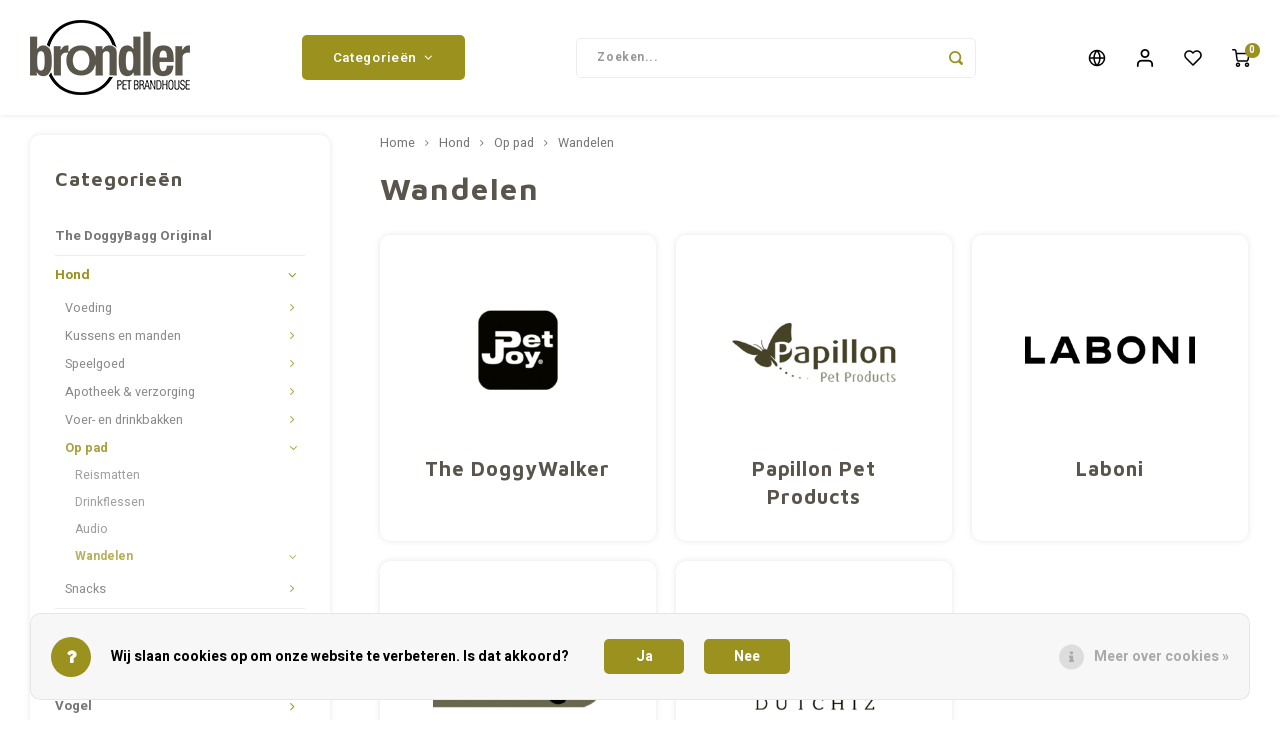

--- FILE ---
content_type: text/html;charset=utf-8
request_url: https://www.brondler.nl/nl/hond/op-pad/wandelen/
body_size: 22561
content:
<!DOCTYPE html>
<html lang="nl">
	
  <head>
    
        
    <meta charset="utf-8"/>
<!-- [START] 'blocks/head.rain' -->
<!--

  (c) 2008-2026 Lightspeed Netherlands B.V.
  http://www.lightspeedhq.com
  Generated: 19-01-2026 @ 04:03:56

-->
<link rel="canonical" href="https://www.brondler.nl/nl/hond/op-pad/wandelen/"/>
<link rel="alternate" href="https://www.brondler.nl/nl/index.rss" type="application/rss+xml" title="Nieuwe producten"/>
<link href="https://cdn.webshopapp.com/assets/cookielaw.css?2025-02-20" rel="stylesheet" type="text/css"/>
<meta name="robots" content="noodp,noydir"/>
<meta name="google-site-verification" content="google-site-verification=IIvk3JQfgqH2Dh97t6yrgYio5YUyzgye3HkXW1ULMmo"/>
<meta property="og:url" content="https://www.brondler.nl/nl/hond/op-pad/wandelen/?source=facebook"/>
<meta property="og:site_name" content="Brondler"/>
<meta property="og:title" content="Wandelen"/>
<script src="https://pricepercustomer.cmdcbv.app/public/js/pricePerCustomer-297249.js?v=4&a=pricepercustomer"></script>
<!--[if lt IE 9]>
<script src="https://cdn.webshopapp.com/assets/html5shiv.js?2025-02-20"></script>
<![endif]-->
<!-- [END] 'blocks/head.rain' -->
    <title>Wandelen - Brondler</title>
    <meta name="description" content="" />
    <meta name="keywords" content="Wandelen" />
    <meta http-equiv="X-UA-Compatible" content="IE=edge,chrome=1">
    <meta name="viewport" content="width=device-width, initial-scale=1.0">
    <meta name="apple-mobile-web-app-capable" content="yes">
    <meta name="apple-mobile-web-app-status-bar-style" content="black">
    <meta property="fb:app_id" content="966242223397117"/>
    <meta name="viewport" content="width=device-width, initial-scale=1, maximum-scale=1, user-scalable=0"/>
    <meta name="apple-mobile-web-app-capable" content="yes">
    <meta name="HandheldFriendly" content="true" /> 
		<meta name="apple-mobile-web-app-title" content="Brondler">
  	<meta property="og:image" content="https://cdn.webshopapp.com/shops/297249/themes/179547/v/1292065/assets/logo.png?20220501162527" />  
		<link rel="apple-touch-icon-precomposed" href="https://cdn.webshopapp.com/shops/297249/themes/179547/v/1292890/assets/homescreen-icon.jpg?20220502163120"/>
  
    <link rel="shortcut icon" href="https://cdn.webshopapp.com/shops/297249/themes/179547/v/1292147/assets/favicon.ico?20220502091823" type="image/x-icon" />
    <link href='//fonts.googleapis.com/css?family=Heebo:400,300,500,600,700,800,900' rel='stylesheet' type='text/css'>
    <link href='//fonts.googleapis.com/css?family=Maven%20Pro:400,300,500,600,700,800,900' rel='stylesheet' type='text/css'>
    <link rel="stylesheet" href="https://cdn.webshopapp.com/shops/297249/themes/179547/assets/bootstrap.css?20260109121719" />
    <link rel="stylesheet" href="https://cdn.webshopapp.com/shops/297249/themes/179547/assets/font-awesome-min.css?20260109121719" />
  	  	<link href="https://cdn.webshopapp.com/shops/297249/themes/179547/assets/gibbon-icons.css?20260109121719" rel="stylesheet">
    <link rel="stylesheet" href="https://cdn.webshopapp.com/shops/297249/themes/179547/assets/owl-carousel-min.css?20260109121719" />  
    <link rel="stylesheet" href="https://cdn.webshopapp.com/shops/297249/themes/179547/assets/semantic.css?20260109121719" />  
    <link rel="stylesheet" href="https://cdn.webshopapp.com/shops/297249/themes/179547/assets/jquery-fancybox-min.css?20260109121719" /> 
    <link rel="stylesheet" href="https://cdn.webshopapp.com/shops/297249/themes/179547/assets/style.css?20260109121719?903" /> 
    <link rel="stylesheet" href="https://cdn.webshopapp.com/shops/297249/themes/179547/assets/settings.css?20260109121719" />  
    <link rel="stylesheet" href="https://cdn.webshopapp.com/assets/gui-2-0.css?2025-02-20" />
    <link rel="stylesheet" href="https://cdn.webshopapp.com/assets/gui-responsive-2-0.css?2025-02-20" />   
  	<link href='https://unpkg.com/boxicons@2.0.9/css/boxicons.min.css' rel='stylesheet'>
    <link rel="stylesheet" href="https://cdn.webshopapp.com/shops/297249/themes/179547/assets/custom.css?20260109121719" />

    <script src="https://cdn.webshopapp.com/assets/jquery-1-9-1.js?2025-02-20"></script>
    <script src="https://cdn.webshopapp.com/assets/jquery-ui-1-10-1.js?2025-02-20"></script>
    
   
    <script src="https://cdn.webshopapp.com/shops/297249/themes/179547/assets/bootstrap.js?20260109121719"></script>
    <script src="https://cdn.webshopapp.com/shops/297249/themes/179547/assets/owl-carousel-min.js?20260109121719"></script>
    <script src="https://cdn.webshopapp.com/shops/297249/themes/179547/assets/semantic.js?20260109121719"></script>
    <script src="https://cdn.webshopapp.com/shops/297249/themes/179547/assets/jquery-fancybox-min.js?20260109121719"></script>
    <script src="https://cdn.webshopapp.com/shops/297249/themes/179547/assets/moment.js?20260109121719"></script>  
    <script src="https://cdn.webshopapp.com/shops/297249/themes/179547/assets/js-cookie.js?20260109121719"></script>
    <script src="https://cdn.webshopapp.com/shops/297249/themes/179547/assets/jquery-countdown-min.js?20260109121719"></script>
  	<script src="https://cdn.webshopapp.com/shops/297249/themes/179547/assets/masonry.js?20260109121719"></script>
    <script src="https://cdn.webshopapp.com/shops/297249/themes/179547/assets/global.js?20260109121719?903"></script>
  	<script src="//cdnjs.cloudflare.com/ajax/libs/jqueryui-touch-punch/0.2.3/jquery.ui.touch-punch.min.js"></script>
    
    <script src="https://cdn.webshopapp.com/shops/297249/themes/179547/assets/jcarousel.js?20260109121719"></script>
    <script src="https://cdn.webshopapp.com/assets/gui.js?2025-02-20"></script>
    <script src="https://cdn.webshopapp.com/assets/gui-responsive-2-0.js?2025-02-20"></script>
    
        
    
    <!--[if lt IE 9]>
    <link rel="stylesheet" href="https://cdn.webshopapp.com/shops/297249/themes/179547/assets/style-ie.css?20260109121719" />
    <![endif]-->
  </head>  <body class=""><script type="application/ld+json">
[
			{
    "@context": "http://schema.org",
    "@type": "BreadcrumbList",
    "itemListElement":
    [
      {
        "@type": "ListItem",
        "position": 1,
        "item": {
        	"@id": "https://www.brondler.nl/nl/",
        	"name": "Home"
        }
      },
    	    	{
    		"@type": "ListItem",
     		"position": 2,
     		"item":	{
      		"@id": "https://www.brondler.nl/nl/hond/",
      		"name": "Hond"
    		}
    	},    	    	{
    		"@type": "ListItem",
     		"position": 3,
     		"item":	{
      		"@id": "https://www.brondler.nl/nl/hond/op-pad/",
      		"name": "Op pad "
    		}
    	},    	    	{
    		"@type": "ListItem",
     		"position": 4,
     		"item":	{
      		"@id": "https://www.brondler.nl/nl/hond/op-pad/wandelen/",
      		"name": "Wandelen"
    		}
    	}    	    ]
  },
      
        
    {
  "@context": "http://schema.org",
  "@id": "https://www.brondler.nl/nl/#Organization",
  "@type": "Organization",
  "url": "https://www.brondler.nl/", 
  "name": "Brondler",
  "logo": "https://cdn.webshopapp.com/shops/297249/themes/179547/v/1292065/assets/logo.png?20220501162527",
  "telephone": "+31(0) 88 01 111 33",
  "email": ""
    }
  ]
</script><div class="cart-messages hidden"><ul></ul></div><div id="login-popup" class="mobile-popup" data-popup="login"><div class="popup-inner"><div class="title-small title-font">Inloggen</div><form class="formLogin" id="formLogin" action="https://www.brondler.nl/nl/account/loginPost/?return=https%3A%2F%2Fwww.brondler.nl%2Fnl%2Fhond%2Fop-pad%2Fwandelen%2F" method="post"><input type="hidden" name="key" value="e1984fd5877d29c8d1469ebb2d5d7066" /><input type="hidden" name="type" value="login" /><input type="submit" hidden/><input type="text" name="email" id="formLoginEmail" value="" placeholder="E-mailadres" class="standard-input" /><input type="password" name="password" id="formLoginPassword" value="" placeholder="Wachtwoord" class="standard-input"/><div class="buttons"><a class="btn accent" href="#" onclick="$('#formLogin').submit(); return false;" title="Inloggen">Inloggen</a></div></form><div class="options"><a class="forgot-pw" href="https://www.brondler.nl/nl/account/password/">Wachtwoord vergeten?</a><span class="or">of</span><a class="no-account" href="https://www.brondler.nl/nl/account/register/">Nog geen account? Klik</a></div></div><div class="close-popup"><div class="close-popup-inner"><a href="javascript:;" class="close-mobile-popup" data-fancybox-close>
        Sluiten
      </a></div></div></div><div id="language-currency-popup" class="language-currency-popup mobile-popup"><div class="popup-inner"><div class="language-section"><div class="title-small title-font">Taal</div><div class="options-wrap"><div class="option active"><a href="https://www.brondler.nl/nl/go/category/11632425"><div class="inner"><div class="icon"><img src="https://cdn.webshopapp.com/shops/297249/themes/179547/assets/flag-nl.svg?20260109121719" alt="flag-Nederlands"></div><div class="text">Nederlands</div></div></a></div><div class="option"><a href="https://www.brondler.nl/de/go/category/11632425"><div class="inner"><div class="icon"><img src="https://cdn.webshopapp.com/shops/297249/themes/179547/assets/flag-de.svg?20260109121719" alt="flag-Deutsch"></div><div class="text">Deutsch</div></div></a></div><div class="option"><a href="https://www.brondler.nl/en/go/category/11632425"><div class="inner"><div class="icon"><img src="https://cdn.webshopapp.com/shops/297249/themes/179547/assets/flag-en.svg?20260109121719" alt="flag-English"></div><div class="text">English</div></div></a></div><div class="option"><a href="https://www.brondler.nl/fr/go/category/11632425"><div class="inner"><div class="icon"><img src="https://cdn.webshopapp.com/shops/297249/themes/179547/assets/flag-fr.svg?20260109121719" alt="flag-Français"></div><div class="text">Français</div></div></a></div></div></div><div class="close-popup"><div class="close-popup-inner"><a href="javascript:;" class="close-mobile-popup" data-fancybox-close>
          Sluiten
        </a></div></div></div></div><div class="mobile-menu mobile-popup" data-popup="menu"><div class="popup-inner"><div class="menu-wrap"><div class="breads">Hoofdmenu</div><div class="title-small title-font">Categorieën</div><div class="menu"><ul><li class=""><a class="normal-link" href="https://www.brondler.nl/nl/the-doggybagg-original/">The DoggyBagg Original</a></li><li class="active"><a class="normal-link" href="https://www.brondler.nl/nl/hond/">Hond<span class="more-cats"><i class="fa fa-chevron-right"></i></span></a><div class="subs"><div class="breads">Hoofdmenu / hond</div><div class="title-small title-font text-center subs-back"><i class="fa fa-chevron-left"></i>Hond</div><ul class=" active"><li class=""><a class="normal-link" href="https://www.brondler.nl/nl/hond/voeding/">Voeding<span class="more-cats"><i class="fa fa-chevron-right"></i></span></a><div class="subs"><div class="breads">Hoofdmenu / hond / voeding</div><div class="title-small title-font text-center subs-back"><i class="fa fa-chevron-left"></i>Voeding</div><ul class=""><li class=""><a class="normal-link" href="https://www.brondler.nl/nl/hond/voeding/kivo/">Kivo</a></li></ul></div></li><li class=""><a class="normal-link" href="https://www.brondler.nl/nl/hond/kussens-en-manden/">Kussens en manden<span class="more-cats"><i class="fa fa-chevron-right"></i></span></a><div class="subs"><div class="breads">Hoofdmenu / hond / voeding / kussens en manden</div><div class="title-small title-font text-center subs-back"><i class="fa fa-chevron-left"></i>Kussens en manden</div><ul class=""><li class=""><a class="normal-link" href="https://www.brondler.nl/nl/hond/kussens-en-manden/doggybagg-hondenbedden-collectie/">DoggyBagg hondenbedden collectie</a></li><li class=""><a class="normal-link" href="https://www.brondler.nl/nl/hond/kussens-en-manden/cuddles/">Cuddles</a></li><li class=""><a class="normal-link" href="https://www.brondler.nl/nl/hond/kussens-en-manden/laboni/">Laboni</a></li><li class=""><a class="normal-link" href="https://www.brondler.nl/nl/hond/kussens-en-manden/thermoswitch/">Thermoswitch</a></li><li class=""><a class="normal-link" href="https://www.brondler.nl/nl/hond/kussens-en-manden/pet-joy-cozy/">Pet-Joy Cozy</a></li></ul></div></li><li class=""><a class="normal-link" href="https://www.brondler.nl/nl/hond/speelgoed/">Speelgoed<span class="more-cats"><i class="fa fa-chevron-right"></i></span></a><div class="subs"><div class="breads">Hoofdmenu / hond / voeding / kussens en manden / speelgoed</div><div class="title-small title-font text-center subs-back"><i class="fa fa-chevron-left"></i>Speelgoed</div><ul class=""><li class=""><a class="normal-link" href="https://www.brondler.nl/nl/hond/speelgoed/the-doggytoy/">The DoggyToy</a></li><li class=""><a class="normal-link" href="https://www.brondler.nl/nl/hond/speelgoed/tasty-bone/">Tasty Bone</a></li><li class=""><a class="normal-link" href="https://www.brondler.nl/nl/hond/speelgoed/happy-pet/">Happy Pet</a></li><li class=""><a class="normal-link" href="https://www.brondler.nl/nl/hond/speelgoed/laboni/">Laboni</a></li></ul></div></li><li class=""><a class="normal-link" href="https://www.brondler.nl/nl/hond/apotheek-verzorging/">Apotheek &amp; verzorging<span class="more-cats"><i class="fa fa-chevron-right"></i></span></a><div class="subs"><div class="breads">Hoofdmenu / hond / voeding / kussens en manden / speelgoed / apotheek &amp; verzorging</div><div class="title-small title-font text-center subs-back"><i class="fa fa-chevron-left"></i>Apotheek &amp; verzorging</div><ul class=""><li class=""><a class="normal-link" href="https://www.brondler.nl/nl/hond/apotheek-verzorging/the-doggycare/">The DoggyCare</a></li><li class=""><a class="normal-link" href="https://www.brondler.nl/nl/hond/apotheek-verzorging/the-doggyfresh/">The DoggyFresh</a></li><li class=""><a class="normal-link" href="https://www.brondler.nl/nl/hond/apotheek-verzorging/the-doggybrush/">The DoggyBrush</a></li><li class=""><a class="normal-link" href="https://www.brondler.nl/nl/hond/apotheek-verzorging/amflee/">Amflee</a></li><li class=""><a class="normal-link" href="https://www.brondler.nl/nl/hond/apotheek-verzorging/ataxxa/">Ataxxa</a></li><li class=""><a class="normal-link" href="https://www.brondler.nl/nl/hond/apotheek-verzorging/milprazon/">Milprazon</a></li><li class=""><a class="normal-link" href="https://www.brondler.nl/nl/hond/apotheek-verzorging/anthelmin/">Anthelmin </a></li><li class=""><a class="normal-link" href="https://www.brondler.nl/nl/hond/apotheek-verzorging/kivo-verzorging/">KIVO Verzorging </a></li><li class=""><a class="normal-link" href="https://www.brondler.nl/nl/hond/apotheek-verzorging/vectra/">Vectra</a></li><li class=""><a class="normal-link" href="https://www.brondler.nl/nl/hond/apotheek-verzorging/flexadin/">Flexadin</a></li><li class=""><a class="normal-link" href="https://www.brondler.nl/nl/hond/apotheek-verzorging/virbac/">Virbac</a></li><li class=""><a class="normal-link" href="https://www.brondler.nl/nl/hond/apotheek-verzorging/frontpro/">Frontpro</a></li><li class=""><a class="normal-link" href="https://www.brondler.nl/nl/hond/apotheek-verzorging/parfum/">Parfum</a></li><li class=""><a class="normal-link" href="https://www.brondler.nl/nl/hond/apotheek-verzorging/vetramil/">Vetramil</a></li></ul></div></li><li class=""><a class="normal-link" href="https://www.brondler.nl/nl/hond/voer-en-drinkbakken/">Voer- en drinkbakken<span class="more-cats"><i class="fa fa-chevron-right"></i></span></a><div class="subs"><div class="breads">Hoofdmenu / hond / voeding / kussens en manden / speelgoed / apotheek &amp; verzorging / voer- en drinkbakken</div><div class="title-small title-font text-center subs-back"><i class="fa fa-chevron-left"></i>Voer- en drinkbakken</div><ul class=""><li class=""><a class="normal-link" href="https://www.brondler.nl/nl/hond/voer-en-drinkbakken/the-doggybowl/">The DoggyBowl</a></li><li class=""><a class="normal-link" href="https://www.brondler.nl/nl/hond/voer-en-drinkbakken/asobu/">Asobu</a></li><li class=""><a class="normal-link" href="https://www.brondler.nl/nl/hond/voer-en-drinkbakken/laboni/">Laboni</a></li></ul></div></li><li class="active"><a class="normal-link" href="https://www.brondler.nl/nl/hond/op-pad/">Op pad <span class="more-cats"><i class="fa fa-chevron-right"></i></span></a><div class="subs"><div class="breads">Hoofdmenu / hond / voeding / kussens en manden / speelgoed / apotheek &amp; verzorging / voer- en drinkbakken / op pad </div><div class="title-small title-font text-center subs-back"><i class="fa fa-chevron-left"></i>Op pad </div><ul class=" active"><li class=""><a class="normal-link" href="https://www.brondler.nl/nl/hond/op-pad/reismatten/">Reismatten</a></li><li class=""><a class="normal-link" href="https://www.brondler.nl/nl/hond/op-pad/drinkflessen/">Drinkflessen</a></li><li class=""><a class="normal-link" href="https://www.brondler.nl/nl/hond/op-pad/audio/">Audio</a></li><li class="active"><a class="normal-link" href="https://www.brondler.nl/nl/hond/op-pad/wandelen/">Wandelen</a></li></ul></div></li><li class=""><a class="normal-link" href="https://www.brondler.nl/nl/hond/snacks-11734898/">Snacks<span class="more-cats"><i class="fa fa-chevron-right"></i></span></a><div class="subs"><div class="breads">Hoofdmenu / hond / voeding / kussens en manden / speelgoed / apotheek &amp; verzorging / voer- en drinkbakken / op pad  / snacks</div><div class="title-small title-font text-center subs-back"><i class="fa fa-chevron-left"></i>Snacks</div><ul class=""><li class=""><a class="normal-link" href="https://www.brondler.nl/nl/hond/snacks-11734898/the-doggysnack/">The DoggySnack</a></li><li class=""><a class="normal-link" href="https://www.brondler.nl/nl/hond/snacks-11734898/carniwell/">Carniwell</a></li><li class=""><a class="normal-link" href="https://www.brondler.nl/nl/hond/snacks-11734898/papillon-pet-products/">Papillon Pet Products</a></li><li class=""><a class="normal-link" href="https://www.brondler.nl/nl/hond/snacks-11734898/pet-joy-x-the-happy-mutt-company/">Pet-Joy x The Happy Mutt company</a></li></ul></div></li></ul></div></li><li class=""><a class="normal-link" href="https://www.brondler.nl/nl/kat/">Kat<span class="more-cats"><i class="fa fa-chevron-right"></i></span></a><div class="subs"><div class="breads">Hoofdmenu / kat</div><div class="title-small title-font text-center subs-back"><i class="fa fa-chevron-left"></i>Kat</div><ul class=""><li class=""><a class="normal-link" href="https://www.brondler.nl/nl/kat/voeding/">Voeding<span class="more-cats"><i class="fa fa-chevron-right"></i></span></a><div class="subs"><div class="breads">Hoofdmenu / kat / voeding</div><div class="title-small title-font text-center subs-back"><i class="fa fa-chevron-left"></i>Voeding</div><ul class=""><li class=""><a class="normal-link" href="https://www.brondler.nl/nl/kat/voeding/denkacat/">DenkaCat</a></li><li class=""><a class="normal-link" href="https://www.brondler.nl/nl/kat/voeding/pro-go/">Pro Go</a></li></ul></div></li><li class=""><a class="normal-link" href="https://www.brondler.nl/nl/kat/apotheek-verzorging/">Apotheek &amp; verzorging<span class="more-cats"><i class="fa fa-chevron-right"></i></span></a><div class="subs"><div class="breads">Hoofdmenu / kat / voeding / apotheek &amp; verzorging</div><div class="title-small title-font text-center subs-back"><i class="fa fa-chevron-left"></i>Apotheek &amp; verzorging</div><ul class=""><li class=""><a class="normal-link" href="https://www.brondler.nl/nl/kat/apotheek-verzorging/the-doggycare/">The DoggyCare</a></li><li class=""><a class="normal-link" href="https://www.brondler.nl/nl/kat/apotheek-verzorging/amflee/">Amflee</a></li><li class=""><a class="normal-link" href="https://www.brondler.nl/nl/kat/apotheek-verzorging/milprazon/">Milprazon</a></li><li class=""><a class="normal-link" href="https://www.brondler.nl/nl/kat/apotheek-verzorging/vectra/">Vectra</a></li><li class=""><a class="normal-link" href="https://www.brondler.nl/nl/kat/apotheek-verzorging/catuals/">Catuals</a></li><li class=""><a class="normal-link" href="https://www.brondler.nl/nl/kat/apotheek-verzorging/vetramil/">Vetramil</a></li></ul></div></li><li class=""><a class="normal-link" href="https://www.brondler.nl/nl/kat/kattenbakvulling/">Kattenbakvulling<span class="more-cats"><i class="fa fa-chevron-right"></i></span></a><div class="subs"><div class="breads">Hoofdmenu / kat / voeding / apotheek &amp; verzorging / kattenbakvulling</div><div class="title-small title-font text-center subs-back"><i class="fa fa-chevron-left"></i>Kattenbakvulling</div><ul class=""><li class=""><a class="normal-link" href="https://www.brondler.nl/nl/kat/kattenbakvulling/catuals/">Catuals</a></li></ul></div></li><li class=""><a class="normal-link" href="https://www.brondler.nl/nl/kat/voer-en-drinkbakken/">Voer- en drinkbakken<span class="more-cats"><i class="fa fa-chevron-right"></i></span></a><div class="subs"><div class="breads">Hoofdmenu / kat / voeding / apotheek &amp; verzorging / kattenbakvulling / voer- en drinkbakken</div><div class="title-small title-font text-center subs-back"><i class="fa fa-chevron-left"></i>Voer- en drinkbakken</div><ul class=""><li class=""><a class="normal-link" href="https://www.brondler.nl/nl/kat/voer-en-drinkbakken/laboni/">Laboni</a></li></ul></div></li><li class=""><a class="normal-link" href="https://www.brondler.nl/nl/kat/manden-12149637/">Manden<span class="more-cats"><i class="fa fa-chevron-right"></i></span></a><div class="subs"><div class="breads">Hoofdmenu / kat / voeding / apotheek &amp; verzorging / kattenbakvulling / voer- en drinkbakken / manden</div><div class="title-small title-font text-center subs-back"><i class="fa fa-chevron-left"></i>Manden</div><ul class=""><li class=""><a class="normal-link" href="https://www.brondler.nl/nl/kat/manden-12149637/pet-joy-cozy/">Pet-Joy Cozy</a></li></ul></div></li></ul></div></li><li class=""><a class="normal-link" href="https://www.brondler.nl/nl/knaagdieren-konijnen/">Knaagdieren &amp; Konijnen<span class="more-cats"><i class="fa fa-chevron-right"></i></span></a><div class="subs"><div class="breads">Hoofdmenu / knaagdieren &amp; konijnen</div><div class="title-small title-font text-center subs-back"><i class="fa fa-chevron-left"></i>Knaagdieren &amp; Konijnen</div><ul class=""><li class=""><a class="normal-link" href="https://www.brondler.nl/nl/knaagdieren-konijnen/voeding/">Voeding<span class="more-cats"><i class="fa fa-chevron-right"></i></span></a><div class="subs"><div class="breads">Hoofdmenu / knaagdieren &amp; konijnen / voeding</div><div class="title-small title-font text-center subs-back"><i class="fa fa-chevron-left"></i>Voeding</div><ul class=""><li class=""><a class="normal-link" href="https://www.brondler.nl/nl/knaagdieren-konijnen/voeding/little-one/">Little One </a></li></ul></div></li><li class=""><a class="normal-link" href="https://www.brondler.nl/nl/knaagdieren-konijnen/snacks/">Snacks<span class="more-cats"><i class="fa fa-chevron-right"></i></span></a><div class="subs"><div class="breads">Hoofdmenu / knaagdieren &amp; konijnen / voeding / snacks</div><div class="title-small title-font text-center subs-back"><i class="fa fa-chevron-left"></i>Snacks</div><ul class=""><li class=""><a class="normal-link" href="https://www.brondler.nl/nl/knaagdieren-konijnen/snacks/little-one/">Little One</a></li></ul></div></li><li class=""><a class="normal-link" href="https://www.brondler.nl/nl/knaagdieren-konijnen/bodembedekking/">Bodembedekking<span class="more-cats"><i class="fa fa-chevron-right"></i></span></a><div class="subs"><div class="breads">Hoofdmenu / knaagdieren &amp; konijnen / voeding / snacks / bodembedekking</div><div class="title-small title-font text-center subs-back"><i class="fa fa-chevron-left"></i>Bodembedekking</div><ul class=""><li class=""><a class="normal-link" href="https://www.brondler.nl/nl/knaagdieren-konijnen/bodembedekking/rodo-rabbit/">Rodo Rabbit</a></li><li class=""><a class="normal-link" href="https://www.brondler.nl/nl/knaagdieren-konijnen/bodembedekking/ecocare/">EcoCare</a></li></ul></div></li><li class=""><a class="normal-link" href="https://www.brondler.nl/nl/knaagdieren-konijnen/speelgoed/">Speelgoed<span class="more-cats"><i class="fa fa-chevron-right"></i></span></a><div class="subs"><div class="breads">Hoofdmenu / knaagdieren &amp; konijnen / voeding / snacks / bodembedekking / speelgoed</div><div class="title-small title-font text-center subs-back"><i class="fa fa-chevron-left"></i>Speelgoed</div><ul class=""><li class=""><a class="normal-link" href="https://www.brondler.nl/nl/knaagdieren-konijnen/speelgoed/happy-pet/">Happy Pet</a></li></ul></div></li><li class=""><a class="normal-link" href="https://www.brondler.nl/nl/knaagdieren-konijnen/verzorging/">Verzorging <span class="more-cats"><i class="fa fa-chevron-right"></i></span></a><div class="subs"><div class="breads">Hoofdmenu / knaagdieren &amp; konijnen / voeding / snacks / bodembedekking / speelgoed / verzorging </div><div class="title-small title-font text-center subs-back"><i class="fa fa-chevron-left"></i>Verzorging </div><ul class=""><li class=""><a class="normal-link" href="https://www.brondler.nl/nl/knaagdieren-konijnen/verzorging/little-one/">Little one</a></li></ul></div></li></ul></div></li><li class=""><a class="normal-link" href="https://www.brondler.nl/nl/vogel/">Vogel<span class="more-cats"><i class="fa fa-chevron-right"></i></span></a><div class="subs"><div class="breads">Hoofdmenu / vogel</div><div class="title-small title-font text-center subs-back"><i class="fa fa-chevron-left"></i>Vogel</div><ul class=""><li class=""><a class="normal-link" href="https://www.brondler.nl/nl/vogel/snacks-11742222/">Snacks<span class="more-cats"><i class="fa fa-chevron-right"></i></span></a><div class="subs"><div class="breads">Hoofdmenu / vogel / snacks</div><div class="title-small title-font text-center subs-back"><i class="fa fa-chevron-left"></i>Snacks</div><ul class=""><li class=""><a class="normal-link" href="https://www.brondler.nl/nl/vogel/snacks-11742222/rio/">RIO</a></li></ul></div></li><li class=""><a class="normal-link" href="https://www.brondler.nl/nl/vogel/vitamines-en-mineralen-11742224/">Vitamines en mineralen<span class="more-cats"><i class="fa fa-chevron-right"></i></span></a><div class="subs"><div class="breads">Hoofdmenu / vogel / snacks / vitamines en mineralen</div><div class="title-small title-font text-center subs-back"><i class="fa fa-chevron-left"></i>Vitamines en mineralen</div><ul class=""><li class=""><a class="normal-link" href="https://www.brondler.nl/nl/vogel/vitamines-en-mineralen-11742224/rio/">RIO</a></li></ul></div></li><li class=""><a class="normal-link" href="https://www.brondler.nl/nl/vogel/bodembedekking/">Bodembedekking<span class="more-cats"><i class="fa fa-chevron-right"></i></span></a><div class="subs"><div class="breads">Hoofdmenu / vogel / snacks / vitamines en mineralen / bodembedekking</div><div class="title-small title-font text-center subs-back"><i class="fa fa-chevron-left"></i>Bodembedekking</div><ul class=""><li class=""><a class="normal-link" href="https://www.brondler.nl/nl/vogel/bodembedekking/rodo-rabbit/">Rodo Rabbit</a></li></ul></div></li><li class=""><a class="normal-link" href="https://www.brondler.nl/nl/vogel/verzorging-11742232/">Verzorging <span class="more-cats"><i class="fa fa-chevron-right"></i></span></a><div class="subs"><div class="breads">Hoofdmenu / vogel / snacks / vitamines en mineralen / bodembedekking / verzorging </div><div class="title-small title-font text-center subs-back"><i class="fa fa-chevron-left"></i>Verzorging </div><ul class=""><li class=""><a class="normal-link" href="https://www.brondler.nl/nl/vogel/verzorging-11742232/rio/">RIO</a></li></ul></div></li><li class=""><a class="normal-link" href="https://www.brondler.nl/nl/vogel/voeding/">Voeding<span class="more-cats"><i class="fa fa-chevron-right"></i></span></a><div class="subs"><div class="breads">Hoofdmenu / vogel / snacks / vitamines en mineralen / bodembedekking / verzorging  / voeding</div><div class="title-small title-font text-center subs-back"><i class="fa fa-chevron-left"></i>Voeding</div><ul class=""><li class=""><a class="normal-link" href="https://www.brondler.nl/nl/vogel/voeding/rio/">RIO</a></li></ul></div></li></ul></div></li><li class=""><a class="normal-link" href="https://www.brondler.nl/nl/reptielen/">Reptielen<span class="more-cats"><i class="fa fa-chevron-right"></i></span></a><div class="subs"><div class="breads">Hoofdmenu / reptielen</div><div class="title-small title-font text-center subs-back"><i class="fa fa-chevron-left"></i>Reptielen</div><ul class=""><li class=""><a class="normal-link" href="https://www.brondler.nl/nl/reptielen/huisvesting/">Huisvesting<span class="more-cats"><i class="fa fa-chevron-right"></i></span></a><div class="subs"><div class="breads">Hoofdmenu / reptielen / huisvesting</div><div class="title-small title-font text-center subs-back"><i class="fa fa-chevron-left"></i>Huisvesting</div><ul class=""><li class=""><a class="normal-link" href="https://www.brondler.nl/nl/reptielen/huisvesting/terrarium/">Terrarium</a></li><li class=""><a class="normal-link" href="https://www.brondler.nl/nl/reptielen/huisvesting/decoratie-11812708/">Decoratie</a></li><li class=""><a class="normal-link" href="https://www.brondler.nl/nl/reptielen/huisvesting/verlichting-11812709/">Verlichting</a></li><li class=""><a class="normal-link" href="https://www.brondler.nl/nl/reptielen/huisvesting/verwarming-11812711/">Verwarming</a></li></ul></div></li><li class=""><a class="normal-link" href="https://www.brondler.nl/nl/reptielen/voeding-supplementen/">Voeding &amp; Supplementen<span class="more-cats"><i class="fa fa-chevron-right"></i></span></a><div class="subs"><div class="breads">Hoofdmenu / reptielen / huisvesting / voeding &amp; supplementen</div><div class="title-small title-font text-center subs-back"><i class="fa fa-chevron-left"></i>Voeding &amp; Supplementen</div><ul class=""><li class=""><a class="normal-link" href="https://www.brondler.nl/nl/reptielen/voeding-supplementen/voerbakken-11799481/">Voerbakken</a></li><li class=""><a class="normal-link" href="https://www.brondler.nl/nl/reptielen/voeding-supplementen/supplementen-11799492/"> Supplementen</a></li><li class=""><a class="normal-link" href="https://www.brondler.nl/nl/reptielen/voeding-supplementen/voer-11799491/">Voer</a></li><li class=""><a class="normal-link" href="https://www.brondler.nl/nl/reptielen/voeding-supplementen/snacks-11799500/">Snacks</a></li></ul></div></li><li class=""><a class="normal-link" href="https://www.brondler.nl/nl/reptielen/bodembedekking/">Bodembedekking<span class="more-cats"><i class="fa fa-chevron-right"></i></span></a><div class="subs"><div class="breads">Hoofdmenu / reptielen / huisvesting / voeding &amp; supplementen / bodembedekking</div><div class="title-small title-font text-center subs-back"><i class="fa fa-chevron-left"></i>Bodembedekking</div><ul class=""><li class=""><a class="normal-link" href="https://www.brondler.nl/nl/reptielen/bodembedekking/rodo-rabbit/">Rodo Rabbit</a></li><li class=""><a class="normal-link" href="https://www.brondler.nl/nl/reptielen/bodembedekking/komodo/">Komodo</a></li></ul></div></li><li class=""><a class="normal-link" href="https://www.brondler.nl/nl/reptielen/pakketten/">Pakketten<span class="more-cats"><i class="fa fa-chevron-right"></i></span></a><div class="subs"><div class="breads">Hoofdmenu / reptielen / huisvesting / voeding &amp; supplementen / bodembedekking / pakketten</div><div class="title-small title-font text-center subs-back"><i class="fa fa-chevron-left"></i>Pakketten</div><ul class=""><li class=""><a class="normal-link" href="https://www.brondler.nl/nl/reptielen/pakketten/basispakketten/">Basispakketten </a></li></ul></div></li></ul></div></li><li class=""><a class="normal-link" href="https://www.brondler.nl/nl/paard/">Paard<span class="more-cats"><i class="fa fa-chevron-right"></i></span></a><div class="subs"><div class="breads">Hoofdmenu / paard</div><div class="title-small title-font text-center subs-back"><i class="fa fa-chevron-left"></i>Paard</div><ul class=""><li class=""><a class="normal-link" href="https://www.brondler.nl/nl/paard/leer-onderhoud/">leer onderhoud<span class="more-cats"><i class="fa fa-chevron-right"></i></span></a><div class="subs"><div class="breads">Hoofdmenu / paard / leer onderhoud</div><div class="title-small title-font text-center subs-back"><i class="fa fa-chevron-left"></i>leer onderhoud</div><ul class=""><li class=""><a class="normal-link" href="https://www.brondler.nl/nl/paard/leer-onderhoud/effax/">Effax</a></li></ul></div></li><li class=""><a class="normal-link" href="https://www.brondler.nl/nl/paard/snacks/">Snacks<span class="more-cats"><i class="fa fa-chevron-right"></i></span></a><div class="subs"><div class="breads">Hoofdmenu / paard / leer onderhoud / snacks</div><div class="title-small title-font text-center subs-back"><i class="fa fa-chevron-left"></i>Snacks</div><ul class=""><li class=""><a class="normal-link" href="https://www.brondler.nl/nl/paard/snacks/effol/">Effol</a></li></ul></div></li><li class=""><a class="normal-link" href="https://www.brondler.nl/nl/paard/hoef-verzorging/">hoef verzorging<span class="more-cats"><i class="fa fa-chevron-right"></i></span></a><div class="subs"><div class="breads">Hoofdmenu / paard / leer onderhoud / snacks / hoef verzorging</div><div class="title-small title-font text-center subs-back"><i class="fa fa-chevron-left"></i>hoef verzorging</div><ul class=""><li class=""><a class="normal-link" href="https://www.brondler.nl/nl/paard/hoef-verzorging/effax/">Effax</a></li><li class=""><a class="normal-link" href="https://www.brondler.nl/nl/paard/hoef-verzorging/effol/">Effol</a></li></ul></div></li><li class=""><a class="normal-link" href="https://www.brondler.nl/nl/paard/ruiter-benodigdheden/">ruiter benodigdheden<span class="more-cats"><i class="fa fa-chevron-right"></i></span></a><div class="subs"><div class="breads">Hoofdmenu / paard / leer onderhoud / snacks / hoef verzorging / ruiter benodigdheden</div><div class="title-small title-font text-center subs-back"><i class="fa fa-chevron-left"></i>ruiter benodigdheden</div><ul class=""><li class=""><a class="normal-link" href="https://www.brondler.nl/nl/paard/ruiter-benodigdheden/effol/">Effol</a></li></ul></div></li><li class=""><a class="normal-link" href="https://www.brondler.nl/nl/paard/verzorging/">Verzorging <span class="more-cats"><i class="fa fa-chevron-right"></i></span></a><div class="subs"><div class="breads">Hoofdmenu / paard / leer onderhoud / snacks / hoef verzorging / ruiter benodigdheden / verzorging </div><div class="title-small title-font text-center subs-back"><i class="fa fa-chevron-left"></i>Verzorging </div><ul class=""><li class=""><a class="normal-link" href="https://www.brondler.nl/nl/paard/verzorging/effax/">Effax</a></li><li class=""><a class="normal-link" href="https://www.brondler.nl/nl/paard/verzorging/effol/">Effol</a></li></ul></div></li><li class=""><a class="normal-link" href="https://www.brondler.nl/nl/paard/supplementen/">supplementen<span class="more-cats"><i class="fa fa-chevron-right"></i></span></a><div class="subs"><div class="breads">Hoofdmenu / paard / leer onderhoud / snacks / hoef verzorging / ruiter benodigdheden / verzorging  / supplementen</div><div class="title-small title-font text-center subs-back"><i class="fa fa-chevron-left"></i>supplementen</div><ul class=""><li class=""><a class="normal-link" href="https://www.brondler.nl/nl/paard/supplementen/effol/">Effol</a></li></ul></div></li><li class=""><a class="normal-link" href="https://www.brondler.nl/nl/paard/wassen/">wassen<span class="more-cats"><i class="fa fa-chevron-right"></i></span></a><div class="subs"><div class="breads">Hoofdmenu / paard / leer onderhoud / snacks / hoef verzorging / ruiter benodigdheden / verzorging  / supplementen / wassen</div><div class="title-small title-font text-center subs-back"><i class="fa fa-chevron-left"></i>wassen</div><ul class=""><li class=""><a class="normal-link" href="https://www.brondler.nl/nl/paard/wassen/effax/">Effax</a></li></ul></div></li></ul></div></li><li class=""><a class="normal-link" href="https://www.brondler.nl/nl/package-deals/">Package deals</a></li><li class=""><a class="normal-link" href="https://www.brondler.nl/nl/uitgelicht/">Uitgelicht</a></li><li class=""><a class="normal-link" href="https://www.brondler.nl/nl/nieuwsbrieven/">Nieuwsbrieven</a></li><li class=""><a href="https://www.brondler.nl/nl/blogs/brondler-blog/">Blog</a></li><li class=""><a href="https://www.brondler.nl/nl/brands/">Merken</a></li></ul><ul><li><a href="javascript:;">Taal - NL<span class="more-cats"><i class="fa fa-chevron-right"></i></span></a><div class="subs"><div class="breads">Hoofdmenu</div><div class="title-small title-font text-center subs-back"><i class="fa fa-chevron-left"></i>Taal</div><ul class=""><li class="active"><a class="normal-link" href="https://www.brondler.nl/nl/">Nederlands</a></li><li class=""><a class="normal-link" href="https://www.brondler.nl/de/">Deutsch</a></li><li class=""><a class="normal-link" href="https://www.brondler.nl/en/">English</a></li><li class=""><a class="normal-link" href="https://www.brondler.nl/fr/">Français</a></li></ul></div></li><li class="highlight hidden-sm"><a class="open-mobile-slide" data-popup="login" href="javascript:;">Inloggen</a></li></ul></div></div></div><div class="close-popup dark"><div class="close-popup-inner"><a href="javascript:;" class="close-mobile-popup" data-fancybox-close>
        Sluiten
      </a></div></div></div><header id="header" class="with-small"><div class="main-header"><div class="container"><div class="inner"><div class="logo small align-middle"><a href="https://www.brondler.nl/nl/"><img src="https://cdn.webshopapp.com/shops/297249/themes/179547/v/1292065/assets/logo.png?20220501162527" alt="Brondler"></a></div><div class="vertical-menu-wrap hidden-xs hidden-md hidden-lg"><div class="btn-wrap"><a class="btn accent vertical-menu-btn open-mobile-slide" data-popup="menu" data-main-link href="javascript:;">Categorieën<i class="fa fa-angle-down"></i></a></div></div><div class="vertical-menu-wrap hidden-xs hidden-sm  "><div class="btn-wrap"><a class="btn accent vertical-menu-btn open-vertical-menu">Categorieën<i class="fa fa-angle-down"></i></a><div class="vertical-menu"><ul><li class=""><a class="" href="https://www.brondler.nl/nl/the-doggybagg-original/"><div class="category-wrap"><img src="https://cdn.webshopapp.com/shops/297249/files/375608522/100x100x1/the-doggybagg-original.jpg" alt="The DoggyBagg Original">
                                            The DoggyBagg Original
                    </div></a></li><li class="active"><a class="" href="https://www.brondler.nl/nl/hond/"><div class="category-wrap"><img src="https://cdn.webshopapp.com/shops/297249/files/396316860/100x100x1/hond.jpg" alt="Hond">
                                            Hond
                    </div><i class="fa fa-chevron-right arrow-right"></i></a><div class="subs"><ul><li class="subs-title"><a class="" href="https://www.brondler.nl/nl/hond/">Hond</a></li><li class=""><a class="" href="https://www.brondler.nl/nl/hond/voeding/"><div>
                            Voeding
                          </div><i class="fa fa-chevron-right arrow-right"></i></a><div class="subs"><ul><li class="subs-title"><a class="" href="https://www.brondler.nl/nl/hond/voeding/">Voeding</a></li><li class=""><a class="" href="https://www.brondler.nl/nl/hond/voeding/kivo/"><div>
                                  Kivo
                                </div></a></li></ul></div></li><li class=""><a class="" href="https://www.brondler.nl/nl/hond/kussens-en-manden/"><div>
                            Kussens en manden
                          </div><i class="fa fa-chevron-right arrow-right"></i></a><div class="subs"><ul><li class="subs-title"><a class="" href="https://www.brondler.nl/nl/hond/kussens-en-manden/">Kussens en manden</a></li><li class=""><a class="" href="https://www.brondler.nl/nl/hond/kussens-en-manden/doggybagg-hondenbedden-collectie/"><div>
                                  DoggyBagg hondenbedden collectie
                                </div><i class="fa fa-chevron-right arrow-right"></i></a></li><li class=""><a class="" href="https://www.brondler.nl/nl/hond/kussens-en-manden/cuddles/"><div>
                                  Cuddles
                                </div></a></li><li class=""><a class="" href="https://www.brondler.nl/nl/hond/kussens-en-manden/laboni/"><div>
                                  Laboni
                                </div><i class="fa fa-chevron-right arrow-right"></i></a></li><li class=""><a class="" href="https://www.brondler.nl/nl/hond/kussens-en-manden/thermoswitch/"><div>
                                  Thermoswitch
                                </div></a></li><li class=""><a class="" href="https://www.brondler.nl/nl/hond/kussens-en-manden/pet-joy-cozy/"><div>
                                  Pet-Joy Cozy
                                </div></a></li></ul></div></li><li class=""><a class="" href="https://www.brondler.nl/nl/hond/speelgoed/"><div>
                            Speelgoed
                          </div><i class="fa fa-chevron-right arrow-right"></i></a><div class="subs"><ul><li class="subs-title"><a class="" href="https://www.brondler.nl/nl/hond/speelgoed/">Speelgoed</a></li><li class=""><a class="" href="https://www.brondler.nl/nl/hond/speelgoed/the-doggytoy/"><div>
                                  The DoggyToy
                                </div><i class="fa fa-chevron-right arrow-right"></i></a></li><li class=""><a class="" href="https://www.brondler.nl/nl/hond/speelgoed/tasty-bone/"><div>
                                  Tasty Bone
                                </div></a></li><li class=""><a class="" href="https://www.brondler.nl/nl/hond/speelgoed/happy-pet/"><div>
                                  Happy Pet
                                </div></a></li><li class=""><a class="" href="https://www.brondler.nl/nl/hond/speelgoed/laboni/"><div>
                                  Laboni
                                </div></a></li></ul></div></li><li class=""><a class="" href="https://www.brondler.nl/nl/hond/apotheek-verzorging/"><div>
                            Apotheek &amp; verzorging
                          </div><i class="fa fa-chevron-right arrow-right"></i></a><div class="subs"><ul><li class="subs-title"><a class="" href="https://www.brondler.nl/nl/hond/apotheek-verzorging/">Apotheek &amp; verzorging</a></li><li class=""><a class="" href="https://www.brondler.nl/nl/hond/apotheek-verzorging/the-doggycare/"><div>
                                  The DoggyCare
                                </div></a></li><li class=""><a class="" href="https://www.brondler.nl/nl/hond/apotheek-verzorging/the-doggyfresh/"><div>
                                  The DoggyFresh
                                </div></a></li><li class=""><a class="" href="https://www.brondler.nl/nl/hond/apotheek-verzorging/the-doggybrush/"><div>
                                  The DoggyBrush
                                </div></a></li><li class=""><a class="" href="https://www.brondler.nl/nl/hond/apotheek-verzorging/amflee/"><div>
                                  Amflee
                                </div></a></li><li class=""><a class="" href="https://www.brondler.nl/nl/hond/apotheek-verzorging/ataxxa/"><div>
                                  Ataxxa
                                </div></a></li><li class=""><a class="" href="https://www.brondler.nl/nl/hond/apotheek-verzorging/milprazon/"><div>
                                  Milprazon
                                </div></a></li><li class=""><a class="" href="https://www.brondler.nl/nl/hond/apotheek-verzorging/anthelmin/"><div>
                                  Anthelmin 
                                </div></a></li><li class=""><a class="" href="https://www.brondler.nl/nl/hond/apotheek-verzorging/kivo-verzorging/"><div>
                                  KIVO Verzorging 
                                </div></a></li><li class=""><a class="" href="https://www.brondler.nl/nl/hond/apotheek-verzorging/vectra/"><div>
                                  Vectra
                                </div></a></li><li class=""><a class="" href="https://www.brondler.nl/nl/hond/apotheek-verzorging/flexadin/"><div>
                                  Flexadin
                                </div></a></li><li class=""><a class="" href="https://www.brondler.nl/nl/hond/apotheek-verzorging/virbac/"><div>
                                  Virbac
                                </div></a></li><li class=""><a class="" href="https://www.brondler.nl/nl/hond/apotheek-verzorging/frontpro/"><div>
                                  Frontpro
                                </div></a></li><li class=""><a class="" href="https://www.brondler.nl/nl/hond/apotheek-verzorging/parfum/"><div>
                                  Parfum
                                </div></a></li><li class=""><a class="" href="https://www.brondler.nl/nl/hond/apotheek-verzorging/vetramil/"><div>
                                  Vetramil
                                </div></a></li></ul></div></li><li class=""><a class="" href="https://www.brondler.nl/nl/hond/voer-en-drinkbakken/"><div>
                            Voer- en drinkbakken
                          </div><i class="fa fa-chevron-right arrow-right"></i></a><div class="subs"><ul><li class="subs-title"><a class="" href="https://www.brondler.nl/nl/hond/voer-en-drinkbakken/">Voer- en drinkbakken</a></li><li class=""><a class="" href="https://www.brondler.nl/nl/hond/voer-en-drinkbakken/the-doggybowl/"><div>
                                  The DoggyBowl
                                </div><i class="fa fa-chevron-right arrow-right"></i></a></li><li class=""><a class="" href="https://www.brondler.nl/nl/hond/voer-en-drinkbakken/asobu/"><div>
                                  Asobu
                                </div></a></li><li class=""><a class="" href="https://www.brondler.nl/nl/hond/voer-en-drinkbakken/laboni/"><div>
                                  Laboni
                                </div></a></li></ul></div></li><li class="active"><a class="" href="https://www.brondler.nl/nl/hond/op-pad/"><div>
                            Op pad 
                          </div><i class="fa fa-chevron-right arrow-right"></i></a><div class="subs"><ul><li class="subs-title"><a class="" href="https://www.brondler.nl/nl/hond/op-pad/">Op pad </a></li><li class=""><a class="" href="https://www.brondler.nl/nl/hond/op-pad/reismatten/"><div>
                                  Reismatten
                                </div></a></li><li class=""><a class="" href="https://www.brondler.nl/nl/hond/op-pad/drinkflessen/"><div>
                                  Drinkflessen
                                </div></a></li><li class=""><a class="" href="https://www.brondler.nl/nl/hond/op-pad/audio/"><div>
                                  Audio
                                </div></a></li><li class="active"><a class="" href="https://www.brondler.nl/nl/hond/op-pad/wandelen/"><div>
                                  Wandelen
                                </div><i class="fa fa-chevron-right arrow-right"></i></a></li></ul></div></li><li class=""><a class="" href="https://www.brondler.nl/nl/hond/snacks-11734898/"><div>
                            Snacks
                          </div><i class="fa fa-chevron-right arrow-right"></i></a><div class="subs"><ul><li class="subs-title"><a class="" href="https://www.brondler.nl/nl/hond/snacks-11734898/">Snacks</a></li><li class=""><a class="" href="https://www.brondler.nl/nl/hond/snacks-11734898/the-doggysnack/"><div>
                                  The DoggySnack
                                </div><i class="fa fa-chevron-right arrow-right"></i></a></li><li class=""><a class="" href="https://www.brondler.nl/nl/hond/snacks-11734898/carniwell/"><div>
                                  Carniwell
                                </div></a></li><li class=""><a class="" href="https://www.brondler.nl/nl/hond/snacks-11734898/papillon-pet-products/"><div>
                                  Papillon Pet Products
                                </div></a></li><li class=""><a class="" href="https://www.brondler.nl/nl/hond/snacks-11734898/pet-joy-x-the-happy-mutt-company/"><div>
                                  Pet-Joy x The Happy Mutt company
                                </div><i class="fa fa-chevron-right arrow-right"></i></a></li></ul></div></li></ul></div></li><li class=""><a class="" href="https://www.brondler.nl/nl/kat/"><div class="category-wrap"><img src="https://cdn.webshopapp.com/shops/297249/files/396317603/100x100x1/kat.jpg" alt="Kat">
                                            Kat
                    </div><i class="fa fa-chevron-right arrow-right"></i></a><div class="subs"><ul><li class="subs-title"><a class="" href="https://www.brondler.nl/nl/kat/">Kat</a></li><li class=""><a class="" href="https://www.brondler.nl/nl/kat/voeding/"><div>
                            Voeding
                          </div><i class="fa fa-chevron-right arrow-right"></i></a><div class="subs"><ul><li class="subs-title"><a class="" href="https://www.brondler.nl/nl/kat/voeding/">Voeding</a></li><li class=""><a class="" href="https://www.brondler.nl/nl/kat/voeding/denkacat/"><div>
                                  DenkaCat
                                </div></a></li><li class=""><a class="" href="https://www.brondler.nl/nl/kat/voeding/pro-go/"><div>
                                  Pro Go
                                </div></a></li></ul></div></li><li class=""><a class="" href="https://www.brondler.nl/nl/kat/apotheek-verzorging/"><div>
                            Apotheek &amp; verzorging
                          </div><i class="fa fa-chevron-right arrow-right"></i></a><div class="subs"><ul><li class="subs-title"><a class="" href="https://www.brondler.nl/nl/kat/apotheek-verzorging/">Apotheek &amp; verzorging</a></li><li class=""><a class="" href="https://www.brondler.nl/nl/kat/apotheek-verzorging/the-doggycare/"><div>
                                  The DoggyCare
                                </div></a></li><li class=""><a class="" href="https://www.brondler.nl/nl/kat/apotheek-verzorging/amflee/"><div>
                                  Amflee
                                </div></a></li><li class=""><a class="" href="https://www.brondler.nl/nl/kat/apotheek-verzorging/milprazon/"><div>
                                  Milprazon
                                </div></a></li><li class=""><a class="" href="https://www.brondler.nl/nl/kat/apotheek-verzorging/vectra/"><div>
                                  Vectra
                                </div></a></li><li class=""><a class="" href="https://www.brondler.nl/nl/kat/apotheek-verzorging/catuals/"><div>
                                  Catuals
                                </div></a></li><li class=""><a class="" href="https://www.brondler.nl/nl/kat/apotheek-verzorging/vetramil/"><div>
                                  Vetramil
                                </div></a></li></ul></div></li><li class=""><a class="" href="https://www.brondler.nl/nl/kat/kattenbakvulling/"><div>
                            Kattenbakvulling
                          </div><i class="fa fa-chevron-right arrow-right"></i></a><div class="subs"><ul><li class="subs-title"><a class="" href="https://www.brondler.nl/nl/kat/kattenbakvulling/">Kattenbakvulling</a></li><li class=""><a class="" href="https://www.brondler.nl/nl/kat/kattenbakvulling/catuals/"><div>
                                  Catuals
                                </div></a></li></ul></div></li><li class=""><a class="" href="https://www.brondler.nl/nl/kat/voer-en-drinkbakken/"><div>
                            Voer- en drinkbakken
                          </div><i class="fa fa-chevron-right arrow-right"></i></a><div class="subs"><ul><li class="subs-title"><a class="" href="https://www.brondler.nl/nl/kat/voer-en-drinkbakken/">Voer- en drinkbakken</a></li><li class=""><a class="" href="https://www.brondler.nl/nl/kat/voer-en-drinkbakken/laboni/"><div>
                                  Laboni
                                </div></a></li></ul></div></li><li class=""><a class="" href="https://www.brondler.nl/nl/kat/manden-12149637/"><div>
                            Manden
                          </div><i class="fa fa-chevron-right arrow-right"></i></a><div class="subs"><ul><li class="subs-title"><a class="" href="https://www.brondler.nl/nl/kat/manden-12149637/">Manden</a></li><li class=""><a class="" href="https://www.brondler.nl/nl/kat/manden-12149637/pet-joy-cozy/"><div>
                                  Pet-Joy Cozy
                                </div></a></li></ul></div></li></ul></div></li><li class=""><a class="" href="https://www.brondler.nl/nl/knaagdieren-konijnen/"><div class="category-wrap"><img src="https://cdn.webshopapp.com/shops/297249/files/396317689/100x100x1/knaagdieren-konijnen.jpg" alt="Knaagdieren &amp; Konijnen">
                                            Knaagdieren &amp; Konijnen
                    </div><i class="fa fa-chevron-right arrow-right"></i></a><div class="subs"><ul><li class="subs-title"><a class="" href="https://www.brondler.nl/nl/knaagdieren-konijnen/">Knaagdieren &amp; Konijnen</a></li><li class=""><a class="" href="https://www.brondler.nl/nl/knaagdieren-konijnen/voeding/"><div>
                            Voeding
                          </div><i class="fa fa-chevron-right arrow-right"></i></a><div class="subs"><ul><li class="subs-title"><a class="" href="https://www.brondler.nl/nl/knaagdieren-konijnen/voeding/">Voeding</a></li><li class=""><a class="" href="https://www.brondler.nl/nl/knaagdieren-konijnen/voeding/little-one/"><div>
                                  Little One 
                                </div></a></li></ul></div></li><li class=""><a class="" href="https://www.brondler.nl/nl/knaagdieren-konijnen/snacks/"><div>
                            Snacks
                          </div><i class="fa fa-chevron-right arrow-right"></i></a><div class="subs"><ul><li class="subs-title"><a class="" href="https://www.brondler.nl/nl/knaagdieren-konijnen/snacks/">Snacks</a></li><li class=""><a class="" href="https://www.brondler.nl/nl/knaagdieren-konijnen/snacks/little-one/"><div>
                                  Little One
                                </div></a></li></ul></div></li><li class=""><a class="" href="https://www.brondler.nl/nl/knaagdieren-konijnen/bodembedekking/"><div>
                            Bodembedekking
                          </div><i class="fa fa-chevron-right arrow-right"></i></a><div class="subs"><ul><li class="subs-title"><a class="" href="https://www.brondler.nl/nl/knaagdieren-konijnen/bodembedekking/">Bodembedekking</a></li><li class=""><a class="" href="https://www.brondler.nl/nl/knaagdieren-konijnen/bodembedekking/rodo-rabbit/"><div>
                                  Rodo Rabbit
                                </div></a></li><li class=""><a class="" href="https://www.brondler.nl/nl/knaagdieren-konijnen/bodembedekking/ecocare/"><div>
                                  EcoCare
                                </div><i class="fa fa-chevron-right arrow-right"></i></a></li></ul></div></li><li class=""><a class="" href="https://www.brondler.nl/nl/knaagdieren-konijnen/speelgoed/"><div>
                            Speelgoed
                          </div><i class="fa fa-chevron-right arrow-right"></i></a><div class="subs"><ul><li class="subs-title"><a class="" href="https://www.brondler.nl/nl/knaagdieren-konijnen/speelgoed/">Speelgoed</a></li><li class=""><a class="" href="https://www.brondler.nl/nl/knaagdieren-konijnen/speelgoed/happy-pet/"><div>
                                  Happy Pet
                                </div></a></li></ul></div></li><li class=""><a class="" href="https://www.brondler.nl/nl/knaagdieren-konijnen/verzorging/"><div>
                            Verzorging 
                          </div><i class="fa fa-chevron-right arrow-right"></i></a><div class="subs"><ul><li class="subs-title"><a class="" href="https://www.brondler.nl/nl/knaagdieren-konijnen/verzorging/">Verzorging </a></li><li class=""><a class="" href="https://www.brondler.nl/nl/knaagdieren-konijnen/verzorging/little-one/"><div>
                                  Little one
                                </div></a></li></ul></div></li></ul></div></li><li class=""><a class="" href="https://www.brondler.nl/nl/vogel/"><div class="category-wrap"><img src="https://cdn.webshopapp.com/shops/297249/files/396317729/100x100x1/vogel.jpg" alt="Vogel">
                                            Vogel
                    </div><i class="fa fa-chevron-right arrow-right"></i></a><div class="subs"><ul><li class="subs-title"><a class="" href="https://www.brondler.nl/nl/vogel/">Vogel</a></li><li class=""><a class="" href="https://www.brondler.nl/nl/vogel/snacks-11742222/"><div>
                            Snacks
                          </div><i class="fa fa-chevron-right arrow-right"></i></a><div class="subs"><ul><li class="subs-title"><a class="" href="https://www.brondler.nl/nl/vogel/snacks-11742222/">Snacks</a></li><li class=""><a class="" href="https://www.brondler.nl/nl/vogel/snacks-11742222/rio/"><div>
                                  RIO
                                </div></a></li></ul></div></li><li class=""><a class="" href="https://www.brondler.nl/nl/vogel/vitamines-en-mineralen-11742224/"><div>
                            Vitamines en mineralen
                          </div><i class="fa fa-chevron-right arrow-right"></i></a><div class="subs"><ul><li class="subs-title"><a class="" href="https://www.brondler.nl/nl/vogel/vitamines-en-mineralen-11742224/">Vitamines en mineralen</a></li><li class=""><a class="" href="https://www.brondler.nl/nl/vogel/vitamines-en-mineralen-11742224/rio/"><div>
                                  RIO
                                </div></a></li></ul></div></li><li class=""><a class="" href="https://www.brondler.nl/nl/vogel/bodembedekking/"><div>
                            Bodembedekking
                          </div><i class="fa fa-chevron-right arrow-right"></i></a><div class="subs"><ul><li class="subs-title"><a class="" href="https://www.brondler.nl/nl/vogel/bodembedekking/">Bodembedekking</a></li><li class=""><a class="" href="https://www.brondler.nl/nl/vogel/bodembedekking/rodo-rabbit/"><div>
                                  Rodo Rabbit
                                </div></a></li></ul></div></li><li class=""><a class="" href="https://www.brondler.nl/nl/vogel/verzorging-11742232/"><div>
                            Verzorging 
                          </div><i class="fa fa-chevron-right arrow-right"></i></a><div class="subs"><ul><li class="subs-title"><a class="" href="https://www.brondler.nl/nl/vogel/verzorging-11742232/">Verzorging </a></li><li class=""><a class="" href="https://www.brondler.nl/nl/vogel/verzorging-11742232/rio/"><div>
                                  RIO
                                </div></a></li></ul></div></li><li class=""><a class="" href="https://www.brondler.nl/nl/vogel/voeding/"><div>
                            Voeding
                          </div><i class="fa fa-chevron-right arrow-right"></i></a><div class="subs"><ul><li class="subs-title"><a class="" href="https://www.brondler.nl/nl/vogel/voeding/">Voeding</a></li><li class=""><a class="" href="https://www.brondler.nl/nl/vogel/voeding/rio/"><div>
                                  RIO
                                </div></a></li></ul></div></li></ul></div></li><li class=""><a class="" href="https://www.brondler.nl/nl/reptielen/"><div class="category-wrap"><img src="https://cdn.webshopapp.com/shops/297249/files/410432334/100x100x1/reptielen.jpg" alt="Reptielen">
                                            Reptielen
                    </div><i class="fa fa-chevron-right arrow-right"></i></a><div class="subs"><ul><li class="subs-title"><a class="" href="https://www.brondler.nl/nl/reptielen/">Reptielen</a></li><li class=""><a class="" href="https://www.brondler.nl/nl/reptielen/huisvesting/"><div>
                            Huisvesting
                          </div><i class="fa fa-chevron-right arrow-right"></i></a><div class="subs"><ul><li class="subs-title"><a class="" href="https://www.brondler.nl/nl/reptielen/huisvesting/">Huisvesting</a></li><li class=""><a class="" href="https://www.brondler.nl/nl/reptielen/huisvesting/terrarium/"><div>
                                  Terrarium
                                </div><i class="fa fa-chevron-right arrow-right"></i></a></li><li class=""><a class="" href="https://www.brondler.nl/nl/reptielen/huisvesting/decoratie-11812708/"><div>
                                  Decoratie
                                </div><i class="fa fa-chevron-right arrow-right"></i></a></li><li class=""><a class="" href="https://www.brondler.nl/nl/reptielen/huisvesting/verlichting-11812709/"><div>
                                  Verlichting
                                </div><i class="fa fa-chevron-right arrow-right"></i></a></li><li class=""><a class="" href="https://www.brondler.nl/nl/reptielen/huisvesting/verwarming-11812711/"><div>
                                  Verwarming
                                </div><i class="fa fa-chevron-right arrow-right"></i></a></li></ul></div></li><li class=""><a class="" href="https://www.brondler.nl/nl/reptielen/voeding-supplementen/"><div>
                            Voeding &amp; Supplementen
                          </div><i class="fa fa-chevron-right arrow-right"></i></a><div class="subs"><ul><li class="subs-title"><a class="" href="https://www.brondler.nl/nl/reptielen/voeding-supplementen/">Voeding &amp; Supplementen</a></li><li class=""><a class="" href="https://www.brondler.nl/nl/reptielen/voeding-supplementen/voerbakken-11799481/"><div>
                                  Voerbakken
                                </div><i class="fa fa-chevron-right arrow-right"></i></a></li><li class=""><a class="" href="https://www.brondler.nl/nl/reptielen/voeding-supplementen/supplementen-11799492/"><div>
                                   Supplementen
                                </div><i class="fa fa-chevron-right arrow-right"></i></a></li><li class=""><a class="" href="https://www.brondler.nl/nl/reptielen/voeding-supplementen/voer-11799491/"><div>
                                  Voer
                                </div><i class="fa fa-chevron-right arrow-right"></i></a></li><li class=""><a class="" href="https://www.brondler.nl/nl/reptielen/voeding-supplementen/snacks-11799500/"><div>
                                  Snacks
                                </div><i class="fa fa-chevron-right arrow-right"></i></a></li></ul></div></li><li class=""><a class="" href="https://www.brondler.nl/nl/reptielen/bodembedekking/"><div>
                            Bodembedekking
                          </div><i class="fa fa-chevron-right arrow-right"></i></a><div class="subs"><ul><li class="subs-title"><a class="" href="https://www.brondler.nl/nl/reptielen/bodembedekking/">Bodembedekking</a></li><li class=""><a class="" href="https://www.brondler.nl/nl/reptielen/bodembedekking/rodo-rabbit/"><div>
                                  Rodo Rabbit
                                </div></a></li><li class=""><a class="" href="https://www.brondler.nl/nl/reptielen/bodembedekking/komodo/"><div>
                                  Komodo
                                </div></a></li></ul></div></li><li class=""><a class="" href="https://www.brondler.nl/nl/reptielen/pakketten/"><div>
                            Pakketten
                          </div><i class="fa fa-chevron-right arrow-right"></i></a><div class="subs"><ul><li class="subs-title"><a class="" href="https://www.brondler.nl/nl/reptielen/pakketten/">Pakketten</a></li><li class=""><a class="" href="https://www.brondler.nl/nl/reptielen/pakketten/basispakketten/"><div>
                                  Basispakketten 
                                </div></a></li></ul></div></li></ul></div></li><li class=""><a class="" href="https://www.brondler.nl/nl/paard/"><div class="category-wrap"><img src="https://cdn.webshopapp.com/shops/297249/files/415167032/100x100x1/paard.jpg" alt="Paard">
                                            Paard
                    </div><i class="fa fa-chevron-right arrow-right"></i></a><div class="subs"><ul><li class="subs-title"><a class="" href="https://www.brondler.nl/nl/paard/">Paard</a></li><li class=""><a class="" href="https://www.brondler.nl/nl/paard/leer-onderhoud/"><div>
                            leer onderhoud
                          </div><i class="fa fa-chevron-right arrow-right"></i></a><div class="subs"><ul><li class="subs-title"><a class="" href="https://www.brondler.nl/nl/paard/leer-onderhoud/">leer onderhoud</a></li><li class=""><a class="" href="https://www.brondler.nl/nl/paard/leer-onderhoud/effax/"><div>
                                  Effax
                                </div></a></li></ul></div></li><li class=""><a class="" href="https://www.brondler.nl/nl/paard/snacks/"><div>
                            Snacks
                          </div><i class="fa fa-chevron-right arrow-right"></i></a><div class="subs"><ul><li class="subs-title"><a class="" href="https://www.brondler.nl/nl/paard/snacks/">Snacks</a></li><li class=""><a class="" href="https://www.brondler.nl/nl/paard/snacks/effol/"><div>
                                  Effol
                                </div></a></li></ul></div></li><li class=""><a class="" href="https://www.brondler.nl/nl/paard/hoef-verzorging/"><div>
                            hoef verzorging
                          </div><i class="fa fa-chevron-right arrow-right"></i></a><div class="subs"><ul><li class="subs-title"><a class="" href="https://www.brondler.nl/nl/paard/hoef-verzorging/">hoef verzorging</a></li><li class=""><a class="" href="https://www.brondler.nl/nl/paard/hoef-verzorging/effax/"><div>
                                  Effax
                                </div></a></li><li class=""><a class="" href="https://www.brondler.nl/nl/paard/hoef-verzorging/effol/"><div>
                                  Effol
                                </div></a></li></ul></div></li><li class=""><a class="" href="https://www.brondler.nl/nl/paard/ruiter-benodigdheden/"><div>
                            ruiter benodigdheden
                          </div><i class="fa fa-chevron-right arrow-right"></i></a><div class="subs"><ul><li class="subs-title"><a class="" href="https://www.brondler.nl/nl/paard/ruiter-benodigdheden/">ruiter benodigdheden</a></li><li class=""><a class="" href="https://www.brondler.nl/nl/paard/ruiter-benodigdheden/effol/"><div>
                                  Effol
                                </div></a></li></ul></div></li><li class=""><a class="" href="https://www.brondler.nl/nl/paard/verzorging/"><div>
                            Verzorging 
                          </div><i class="fa fa-chevron-right arrow-right"></i></a><div class="subs"><ul><li class="subs-title"><a class="" href="https://www.brondler.nl/nl/paard/verzorging/">Verzorging </a></li><li class=""><a class="" href="https://www.brondler.nl/nl/paard/verzorging/effax/"><div>
                                  Effax
                                </div></a></li><li class=""><a class="" href="https://www.brondler.nl/nl/paard/verzorging/effol/"><div>
                                  Effol
                                </div></a></li></ul></div></li><li class=""><a class="" href="https://www.brondler.nl/nl/paard/supplementen/"><div>
                            supplementen
                          </div><i class="fa fa-chevron-right arrow-right"></i></a><div class="subs"><ul><li class="subs-title"><a class="" href="https://www.brondler.nl/nl/paard/supplementen/">supplementen</a></li><li class=""><a class="" href="https://www.brondler.nl/nl/paard/supplementen/effol/"><div>
                                  Effol
                                </div></a></li></ul></div></li><li class=""><a class="" href="https://www.brondler.nl/nl/paard/wassen/"><div>
                            wassen
                          </div><i class="fa fa-chevron-right arrow-right"></i></a><div class="subs"><ul><li class="subs-title"><a class="" href="https://www.brondler.nl/nl/paard/wassen/">wassen</a></li><li class=""><a class="" href="https://www.brondler.nl/nl/paard/wassen/effax/"><div>
                                  Effax
                                </div></a></li></ul></div></li></ul></div></li><li class=""><a class="" href="https://www.brondler.nl/nl/package-deals/"><div class="category-wrap"><img src="https://cdn.webshopapp.com/shops/297249/files/409854308/100x100x1/package-deals.jpg" alt="Package deals">
                                            Package deals
                    </div></a></li><li class=""><a class="" href="https://www.brondler.nl/nl/uitgelicht/"><div class="category-wrap"><img src="https://cdn.webshopapp.com/shops/297249/files/409854586/100x100x1/uitgelicht.jpg" alt="Uitgelicht">
                                            Uitgelicht
                    </div></a></li><li class=""><a class="" href="https://www.brondler.nl/nl/nieuwsbrieven/"><div class="category-wrap"><img src="https://cdn.webshopapp.com/shops/297249/files/424444361/100x100x1/nieuwsbrieven.jpg" alt="Nieuwsbrieven">
                                            Nieuwsbrieven
                    </div></a></li><li class=""><a class="" href="https://www.brondler.nl/nl/blogs/brondler-blog/"><div><img src="https://cdn.webshopapp.com/shops/297249/files/435313723/100x100x1/brondler-doneert-aan-de-chihuahua-shop.jpg" alt="brondler doneert aan de Chihuahua shop">
                                                                  Blog
                    </div></a></li></ul></div></div><div class="vertical-menu-overlay general-overlay"></div></div><div class="search-bar hidden-xs"><form action="https://www.brondler.nl/nl/search/" method="get" id="formSearch"  class="search-form"  data-search-type="desktop"><div class="relative search-wrap"><input type="text" name="q" autocomplete="off"  value="" placeholder="Zoeken..." class="standard-input" data-input="desktop"/><span onclick="$(this).closest('form').submit();" title="Zoeken" class="icon icon-search"><i class="sm sm-search"></i></span><span onclick="$(this).closest('form').find('input').val('').trigger('keyup');" class="icon icon-hide-search hidden"><i class="fa fa-close"></i></span></div><div class="search-overlay general-overlay"></div></form></div><div class="icons hidden-xs"><ul><li class="hidden-xs"><a href="#language-currency-popup" data-fancybox><i class="sm sm-globe"></i></a></li><li class="hidden-xs"><a href="#login-popup" data-fancybox><i class="sm sm-user"></i></a></li><li class="hidden-xs"><a href="#login-popup" data-fancybox><div class="icon-wrap"><i class="sm sm-heart-o"></i><div class="items" data-wishlist-items></div></div></a></li><li><a href="https://www.brondler.nl/nl/cart/"><div class="icon-wrap"><i class="sm sm-cart"></i><div class="items" data-cart-items>0</div></div></a></li></ul></div></div></div><div class="search-autocomplete hidden-xs" data-search-type="desktop"><div class="container"><div class="box"><div class="title-small title-font">Zoekresultaten voor "<span data-search-query></span>"</div><div class="inner-wrap"><div class="side  filter-style-classic"><div class="filter-scroll-wrap"><div class="filter-scroll"><div class="subtitle title-font">Filters</div><form data-search-type="desktop"><div class="filter-boxes"><div class="filter-wrap sort"><select name="sort" class="custom-select"></select></div></div><div class="filter-boxes custom-filters"></div></form></div></div></div><div class="results"><div class="feat-categories hidden"><div class="subtitle title-font">Categorieën</div><div class="cats"><ul></ul></div></div><div class="search-products products-livesearch row"></div><div class="more"><a href="#" class="btn accent">Bekijk alle resultaten <span>(0)</span></a></div><div class="notfound">Geen producten gevonden...</div></div></div></div></div></div></div></header><div class="mobile-search mobile-popup visible-xs" data-popup="search"><div class="popup-inner"><div class="title-small title-font">Zoek uw product</div><form action="https://www.brondler.nl/nl/search/" method="get" id="formSearchMobile" class="search-form" data-search-type="mobile"><div class="relative search-wrap"><input type="text" name="q" autocomplete="off"  value="" placeholder="Zoeken..." class="standard-input"  data-input="mobile"/><span onclick="$(this).closest('form').submit();" title="Zoeken" class="icon"><i class="sm sm-search"></i></span></div></form><div class="search-autocomplete" data-search-type="mobile"><div class="title-small title-font">Zoekresultaten voor "<span data-search-query></span>"</div><div class="inner-wrap"><div class="results"><div class="feat-categories hidden"><div class="subtitle title-font">Categorieën</div><div class="cats"><ul></ul></div></div><div class="search-products products-livesearch row"></div><div class="more"><a href="#" class="btn accent">Bekijk alle resultaten <span>(0)</span></a></div><div class="notfound">Geen producten gevonden...</div></div></div></div></div><div class="close-popup"><div class="close-popup-inner"><a href="javascript:;" class="close-mobile-popup" data-fancybox-close>
        Sluiten
      </a></div></div></div><div class="mobile-bar"><ul><li><a class="open-mobile-slide" data-popup="login" href="javascript:;"><i class="sm sm-heart-o"></i></a></li><li><a class="open-mobile-slide" data-popup="login" data-main-link href="javascript:;"><i class="sm sm-user"></i></a></li><li><a class="open-mobile-slide" data-popup="menu" data-main-link href="javascript:;"><i class="sm sm-bars"></i></a></li><li><a class="open-mobile-slide" data-popup="search" data-main-link href="javascript:;"><i class="sm sm-search"></i></a></li><li><a  href="https://www.brondler.nl/nl/cart/"><span class="icon-wrap"><i class="sm sm-cart"></i><div class="items" data-cart-items>0</div></span></a></li></ul></div><main><div class="main-content"><div class="container"><div class="usp-spacer"></div></div><div class="message-wrap live-message"><div class="message"><div class="icon info"><i class="fa fa-info"></i></div><div class="text"><ul><li>Lorem ipsum</li></ul></div></div></div><div class="container"><div id="catalog-page"><div class="row flex-row"><div class="col-sidebar"><div class="sidebar"><div class="sb-cats block-shadow hidden-sm hidden-xs"><div class="sidebar-title title-font">Categorieën</div><ul class="sb-cats-wrap"><li class=""><span class="inner"><a href="https://www.brondler.nl/nl/the-doggybagg-original/">The DoggyBagg Original</a></span></li><li class="active"><span class="inner"><a href="https://www.brondler.nl/nl/hond/">Hond</a><span class="more-cats"><i class="fa fa-angle-right"></i></span></span><ul class="active"><li class=""><span class="inner"><a href="https://www.brondler.nl/nl/hond/voeding/">Voeding</a><span class="more-cats"><i class="fa fa-angle-right"></i></span></span><ul class=""><li class=""><span class="inner"><a href="https://www.brondler.nl/nl/hond/voeding/kivo/">Kivo</a></span></li></ul></li><li class=""><span class="inner"><a href="https://www.brondler.nl/nl/hond/kussens-en-manden/">Kussens en manden</a><span class="more-cats"><i class="fa fa-angle-right"></i></span></span><ul class=""><li class=""><span class="inner"><a href="https://www.brondler.nl/nl/hond/kussens-en-manden/doggybagg-hondenbedden-collectie/">DoggyBagg hondenbedden collectie</a><span class="more-cats"><i class="fa fa-angle-right"></i></span></span></li><li class=""><span class="inner"><a href="https://www.brondler.nl/nl/hond/kussens-en-manden/cuddles/">Cuddles</a></span></li><li class=""><span class="inner"><a href="https://www.brondler.nl/nl/hond/kussens-en-manden/laboni/">Laboni</a><span class="more-cats"><i class="fa fa-angle-right"></i></span></span></li><li class=""><span class="inner"><a href="https://www.brondler.nl/nl/hond/kussens-en-manden/thermoswitch/">Thermoswitch</a></span></li><li class=""><span class="inner"><a href="https://www.brondler.nl/nl/hond/kussens-en-manden/pet-joy-cozy/">Pet-Joy Cozy</a></span></li></ul></li><li class=""><span class="inner"><a href="https://www.brondler.nl/nl/hond/speelgoed/">Speelgoed</a><span class="more-cats"><i class="fa fa-angle-right"></i></span></span><ul class=""><li class=""><span class="inner"><a href="https://www.brondler.nl/nl/hond/speelgoed/the-doggytoy/">The DoggyToy</a><span class="more-cats"><i class="fa fa-angle-right"></i></span></span></li><li class=""><span class="inner"><a href="https://www.brondler.nl/nl/hond/speelgoed/tasty-bone/">Tasty Bone</a></span></li><li class=""><span class="inner"><a href="https://www.brondler.nl/nl/hond/speelgoed/happy-pet/">Happy Pet</a></span></li><li class=""><span class="inner"><a href="https://www.brondler.nl/nl/hond/speelgoed/laboni/">Laboni</a></span></li></ul></li><li class=""><span class="inner"><a href="https://www.brondler.nl/nl/hond/apotheek-verzorging/">Apotheek &amp; verzorging</a><span class="more-cats"><i class="fa fa-angle-right"></i></span></span><ul class=""><li class=""><span class="inner"><a href="https://www.brondler.nl/nl/hond/apotheek-verzorging/the-doggycare/">The DoggyCare</a></span></li><li class=""><span class="inner"><a href="https://www.brondler.nl/nl/hond/apotheek-verzorging/the-doggyfresh/">The DoggyFresh</a></span></li><li class=""><span class="inner"><a href="https://www.brondler.nl/nl/hond/apotheek-verzorging/the-doggybrush/">The DoggyBrush</a></span></li><li class=""><span class="inner"><a href="https://www.brondler.nl/nl/hond/apotheek-verzorging/amflee/">Amflee</a></span></li><li class=""><span class="inner"><a href="https://www.brondler.nl/nl/hond/apotheek-verzorging/ataxxa/">Ataxxa</a></span></li><li class=""><span class="inner"><a href="https://www.brondler.nl/nl/hond/apotheek-verzorging/milprazon/">Milprazon</a></span></li><li class=""><span class="inner"><a href="https://www.brondler.nl/nl/hond/apotheek-verzorging/anthelmin/">Anthelmin </a></span></li><li class=""><span class="inner"><a href="https://www.brondler.nl/nl/hond/apotheek-verzorging/kivo-verzorging/">KIVO Verzorging </a></span></li><li class=""><span class="inner"><a href="https://www.brondler.nl/nl/hond/apotheek-verzorging/vectra/">Vectra</a></span></li><li class=""><span class="inner"><a href="https://www.brondler.nl/nl/hond/apotheek-verzorging/flexadin/">Flexadin</a></span></li><li class=""><span class="inner"><a href="https://www.brondler.nl/nl/hond/apotheek-verzorging/virbac/">Virbac</a></span></li><li class=""><span class="inner"><a href="https://www.brondler.nl/nl/hond/apotheek-verzorging/frontpro/">Frontpro</a></span></li><li class=""><span class="inner"><a href="https://www.brondler.nl/nl/hond/apotheek-verzorging/parfum/">Parfum</a></span></li><li class=""><span class="inner"><a href="https://www.brondler.nl/nl/hond/apotheek-verzorging/vetramil/">Vetramil</a></span></li></ul></li><li class=""><span class="inner"><a href="https://www.brondler.nl/nl/hond/voer-en-drinkbakken/">Voer- en drinkbakken</a><span class="more-cats"><i class="fa fa-angle-right"></i></span></span><ul class=""><li class=""><span class="inner"><a href="https://www.brondler.nl/nl/hond/voer-en-drinkbakken/the-doggybowl/">The DoggyBowl</a><span class="more-cats"><i class="fa fa-angle-right"></i></span></span></li><li class=""><span class="inner"><a href="https://www.brondler.nl/nl/hond/voer-en-drinkbakken/asobu/">Asobu</a></span></li><li class=""><span class="inner"><a href="https://www.brondler.nl/nl/hond/voer-en-drinkbakken/laboni/">Laboni</a></span></li></ul></li><li class="active"><span class="inner"><a href="https://www.brondler.nl/nl/hond/op-pad/">Op pad </a><span class="more-cats"><i class="fa fa-angle-right"></i></span></span><ul class="active"><li class=""><span class="inner"><a href="https://www.brondler.nl/nl/hond/op-pad/reismatten/">Reismatten</a></span></li><li class=""><span class="inner"><a href="https://www.brondler.nl/nl/hond/op-pad/drinkflessen/">Drinkflessen</a></span></li><li class=""><span class="inner"><a href="https://www.brondler.nl/nl/hond/op-pad/audio/">Audio</a></span></li><li class="active"><span class="inner"><a href="https://www.brondler.nl/nl/hond/op-pad/wandelen/">Wandelen</a><span class="more-cats"><i class="fa fa-angle-right"></i></span></span></li></ul></li><li class=""><span class="inner"><a href="https://www.brondler.nl/nl/hond/snacks-11734898/">Snacks</a><span class="more-cats"><i class="fa fa-angle-right"></i></span></span><ul class=""><li class=""><span class="inner"><a href="https://www.brondler.nl/nl/hond/snacks-11734898/the-doggysnack/">The DoggySnack</a><span class="more-cats"><i class="fa fa-angle-right"></i></span></span></li><li class=""><span class="inner"><a href="https://www.brondler.nl/nl/hond/snacks-11734898/carniwell/">Carniwell</a></span></li><li class=""><span class="inner"><a href="https://www.brondler.nl/nl/hond/snacks-11734898/papillon-pet-products/">Papillon Pet Products</a></span></li><li class=""><span class="inner"><a href="https://www.brondler.nl/nl/hond/snacks-11734898/pet-joy-x-the-happy-mutt-company/">Pet-Joy x The Happy Mutt company</a><span class="more-cats"><i class="fa fa-angle-right"></i></span></span></li></ul></li></ul></li><li class=""><span class="inner"><a href="https://www.brondler.nl/nl/kat/">Kat</a><span class="more-cats"><i class="fa fa-angle-right"></i></span></span><ul class=""><li class=""><span class="inner"><a href="https://www.brondler.nl/nl/kat/voeding/">Voeding</a><span class="more-cats"><i class="fa fa-angle-right"></i></span></span><ul class=""><li class=""><span class="inner"><a href="https://www.brondler.nl/nl/kat/voeding/denkacat/">DenkaCat</a></span></li><li class=""><span class="inner"><a href="https://www.brondler.nl/nl/kat/voeding/pro-go/">Pro Go</a></span></li></ul></li><li class=""><span class="inner"><a href="https://www.brondler.nl/nl/kat/apotheek-verzorging/">Apotheek &amp; verzorging</a><span class="more-cats"><i class="fa fa-angle-right"></i></span></span><ul class=""><li class=""><span class="inner"><a href="https://www.brondler.nl/nl/kat/apotheek-verzorging/the-doggycare/">The DoggyCare</a></span></li><li class=""><span class="inner"><a href="https://www.brondler.nl/nl/kat/apotheek-verzorging/amflee/">Amflee</a></span></li><li class=""><span class="inner"><a href="https://www.brondler.nl/nl/kat/apotheek-verzorging/milprazon/">Milprazon</a></span></li><li class=""><span class="inner"><a href="https://www.brondler.nl/nl/kat/apotheek-verzorging/vectra/">Vectra</a></span></li><li class=""><span class="inner"><a href="https://www.brondler.nl/nl/kat/apotheek-verzorging/catuals/">Catuals</a></span></li><li class=""><span class="inner"><a href="https://www.brondler.nl/nl/kat/apotheek-verzorging/vetramil/">Vetramil</a></span></li></ul></li><li class=""><span class="inner"><a href="https://www.brondler.nl/nl/kat/kattenbakvulling/">Kattenbakvulling</a><span class="more-cats"><i class="fa fa-angle-right"></i></span></span><ul class=""><li class=""><span class="inner"><a href="https://www.brondler.nl/nl/kat/kattenbakvulling/catuals/">Catuals</a></span></li></ul></li><li class=""><span class="inner"><a href="https://www.brondler.nl/nl/kat/voer-en-drinkbakken/">Voer- en drinkbakken</a><span class="more-cats"><i class="fa fa-angle-right"></i></span></span><ul class=""><li class=""><span class="inner"><a href="https://www.brondler.nl/nl/kat/voer-en-drinkbakken/laboni/">Laboni</a></span></li></ul></li><li class=""><span class="inner"><a href="https://www.brondler.nl/nl/kat/manden-12149637/">Manden</a><span class="more-cats"><i class="fa fa-angle-right"></i></span></span><ul class=""><li class=""><span class="inner"><a href="https://www.brondler.nl/nl/kat/manden-12149637/pet-joy-cozy/">Pet-Joy Cozy</a></span></li></ul></li></ul></li><li class=""><span class="inner"><a href="https://www.brondler.nl/nl/knaagdieren-konijnen/">Knaagdieren &amp; Konijnen</a><span class="more-cats"><i class="fa fa-angle-right"></i></span></span><ul class=""><li class=""><span class="inner"><a href="https://www.brondler.nl/nl/knaagdieren-konijnen/voeding/">Voeding</a><span class="more-cats"><i class="fa fa-angle-right"></i></span></span><ul class=""><li class=""><span class="inner"><a href="https://www.brondler.nl/nl/knaagdieren-konijnen/voeding/little-one/">Little One </a></span></li></ul></li><li class=""><span class="inner"><a href="https://www.brondler.nl/nl/knaagdieren-konijnen/snacks/">Snacks</a><span class="more-cats"><i class="fa fa-angle-right"></i></span></span><ul class=""><li class=""><span class="inner"><a href="https://www.brondler.nl/nl/knaagdieren-konijnen/snacks/little-one/">Little One</a></span></li></ul></li><li class=""><span class="inner"><a href="https://www.brondler.nl/nl/knaagdieren-konijnen/bodembedekking/">Bodembedekking</a><span class="more-cats"><i class="fa fa-angle-right"></i></span></span><ul class=""><li class=""><span class="inner"><a href="https://www.brondler.nl/nl/knaagdieren-konijnen/bodembedekking/rodo-rabbit/">Rodo Rabbit</a></span></li><li class=""><span class="inner"><a href="https://www.brondler.nl/nl/knaagdieren-konijnen/bodembedekking/ecocare/">EcoCare</a><span class="more-cats"><i class="fa fa-angle-right"></i></span></span></li></ul></li><li class=""><span class="inner"><a href="https://www.brondler.nl/nl/knaagdieren-konijnen/speelgoed/">Speelgoed</a><span class="more-cats"><i class="fa fa-angle-right"></i></span></span><ul class=""><li class=""><span class="inner"><a href="https://www.brondler.nl/nl/knaagdieren-konijnen/speelgoed/happy-pet/">Happy Pet</a></span></li></ul></li><li class=""><span class="inner"><a href="https://www.brondler.nl/nl/knaagdieren-konijnen/verzorging/">Verzorging </a><span class="more-cats"><i class="fa fa-angle-right"></i></span></span><ul class=""><li class=""><span class="inner"><a href="https://www.brondler.nl/nl/knaagdieren-konijnen/verzorging/little-one/">Little one</a></span></li></ul></li></ul></li><li class=""><span class="inner"><a href="https://www.brondler.nl/nl/vogel/">Vogel</a><span class="more-cats"><i class="fa fa-angle-right"></i></span></span><ul class=""><li class=""><span class="inner"><a href="https://www.brondler.nl/nl/vogel/snacks-11742222/">Snacks</a><span class="more-cats"><i class="fa fa-angle-right"></i></span></span><ul class=""><li class=""><span class="inner"><a href="https://www.brondler.nl/nl/vogel/snacks-11742222/rio/">RIO</a></span></li></ul></li><li class=""><span class="inner"><a href="https://www.brondler.nl/nl/vogel/vitamines-en-mineralen-11742224/">Vitamines en mineralen</a><span class="more-cats"><i class="fa fa-angle-right"></i></span></span><ul class=""><li class=""><span class="inner"><a href="https://www.brondler.nl/nl/vogel/vitamines-en-mineralen-11742224/rio/">RIO</a></span></li></ul></li><li class=""><span class="inner"><a href="https://www.brondler.nl/nl/vogel/bodembedekking/">Bodembedekking</a><span class="more-cats"><i class="fa fa-angle-right"></i></span></span><ul class=""><li class=""><span class="inner"><a href="https://www.brondler.nl/nl/vogel/bodembedekking/rodo-rabbit/">Rodo Rabbit</a></span></li></ul></li><li class=""><span class="inner"><a href="https://www.brondler.nl/nl/vogel/verzorging-11742232/">Verzorging </a><span class="more-cats"><i class="fa fa-angle-right"></i></span></span><ul class=""><li class=""><span class="inner"><a href="https://www.brondler.nl/nl/vogel/verzorging-11742232/rio/">RIO</a></span></li></ul></li><li class=""><span class="inner"><a href="https://www.brondler.nl/nl/vogel/voeding/">Voeding</a><span class="more-cats"><i class="fa fa-angle-right"></i></span></span><ul class=""><li class=""><span class="inner"><a href="https://www.brondler.nl/nl/vogel/voeding/rio/">RIO</a></span></li></ul></li></ul></li><li class=""><span class="inner"><a href="https://www.brondler.nl/nl/reptielen/">Reptielen</a><span class="more-cats"><i class="fa fa-angle-right"></i></span></span><ul class=""><li class=""><span class="inner"><a href="https://www.brondler.nl/nl/reptielen/huisvesting/">Huisvesting</a><span class="more-cats"><i class="fa fa-angle-right"></i></span></span><ul class=""><li class=""><span class="inner"><a href="https://www.brondler.nl/nl/reptielen/huisvesting/terrarium/">Terrarium</a><span class="more-cats"><i class="fa fa-angle-right"></i></span></span></li><li class=""><span class="inner"><a href="https://www.brondler.nl/nl/reptielen/huisvesting/decoratie-11812708/">Decoratie</a><span class="more-cats"><i class="fa fa-angle-right"></i></span></span></li><li class=""><span class="inner"><a href="https://www.brondler.nl/nl/reptielen/huisvesting/verlichting-11812709/">Verlichting</a><span class="more-cats"><i class="fa fa-angle-right"></i></span></span></li><li class=""><span class="inner"><a href="https://www.brondler.nl/nl/reptielen/huisvesting/verwarming-11812711/">Verwarming</a><span class="more-cats"><i class="fa fa-angle-right"></i></span></span></li></ul></li><li class=""><span class="inner"><a href="https://www.brondler.nl/nl/reptielen/voeding-supplementen/">Voeding &amp; Supplementen</a><span class="more-cats"><i class="fa fa-angle-right"></i></span></span><ul class=""><li class=""><span class="inner"><a href="https://www.brondler.nl/nl/reptielen/voeding-supplementen/voerbakken-11799481/">Voerbakken</a><span class="more-cats"><i class="fa fa-angle-right"></i></span></span></li><li class=""><span class="inner"><a href="https://www.brondler.nl/nl/reptielen/voeding-supplementen/supplementen-11799492/"> Supplementen</a><span class="more-cats"><i class="fa fa-angle-right"></i></span></span></li><li class=""><span class="inner"><a href="https://www.brondler.nl/nl/reptielen/voeding-supplementen/voer-11799491/">Voer</a><span class="more-cats"><i class="fa fa-angle-right"></i></span></span></li><li class=""><span class="inner"><a href="https://www.brondler.nl/nl/reptielen/voeding-supplementen/snacks-11799500/">Snacks</a><span class="more-cats"><i class="fa fa-angle-right"></i></span></span></li></ul></li><li class=""><span class="inner"><a href="https://www.brondler.nl/nl/reptielen/bodembedekking/">Bodembedekking</a><span class="more-cats"><i class="fa fa-angle-right"></i></span></span><ul class=""><li class=""><span class="inner"><a href="https://www.brondler.nl/nl/reptielen/bodembedekking/rodo-rabbit/">Rodo Rabbit</a></span></li><li class=""><span class="inner"><a href="https://www.brondler.nl/nl/reptielen/bodembedekking/komodo/">Komodo</a></span></li></ul></li><li class=""><span class="inner"><a href="https://www.brondler.nl/nl/reptielen/pakketten/">Pakketten</a><span class="more-cats"><i class="fa fa-angle-right"></i></span></span><ul class=""><li class=""><span class="inner"><a href="https://www.brondler.nl/nl/reptielen/pakketten/basispakketten/">Basispakketten </a></span></li></ul></li></ul></li><li class=""><span class="inner"><a href="https://www.brondler.nl/nl/paard/">Paard</a><span class="more-cats"><i class="fa fa-angle-right"></i></span></span><ul class=""><li class=""><span class="inner"><a href="https://www.brondler.nl/nl/paard/leer-onderhoud/">leer onderhoud</a><span class="more-cats"><i class="fa fa-angle-right"></i></span></span><ul class=""><li class=""><span class="inner"><a href="https://www.brondler.nl/nl/paard/leer-onderhoud/effax/">Effax</a></span></li></ul></li><li class=""><span class="inner"><a href="https://www.brondler.nl/nl/paard/snacks/">Snacks</a><span class="more-cats"><i class="fa fa-angle-right"></i></span></span><ul class=""><li class=""><span class="inner"><a href="https://www.brondler.nl/nl/paard/snacks/effol/">Effol</a></span></li></ul></li><li class=""><span class="inner"><a href="https://www.brondler.nl/nl/paard/hoef-verzorging/">hoef verzorging</a><span class="more-cats"><i class="fa fa-angle-right"></i></span></span><ul class=""><li class=""><span class="inner"><a href="https://www.brondler.nl/nl/paard/hoef-verzorging/effax/">Effax</a></span></li><li class=""><span class="inner"><a href="https://www.brondler.nl/nl/paard/hoef-verzorging/effol/">Effol</a></span></li></ul></li><li class=""><span class="inner"><a href="https://www.brondler.nl/nl/paard/ruiter-benodigdheden/">ruiter benodigdheden</a><span class="more-cats"><i class="fa fa-angle-right"></i></span></span><ul class=""><li class=""><span class="inner"><a href="https://www.brondler.nl/nl/paard/ruiter-benodigdheden/effol/">Effol</a></span></li></ul></li><li class=""><span class="inner"><a href="https://www.brondler.nl/nl/paard/verzorging/">Verzorging </a><span class="more-cats"><i class="fa fa-angle-right"></i></span></span><ul class=""><li class=""><span class="inner"><a href="https://www.brondler.nl/nl/paard/verzorging/effax/">Effax</a></span></li><li class=""><span class="inner"><a href="https://www.brondler.nl/nl/paard/verzorging/effol/">Effol</a></span></li></ul></li><li class=""><span class="inner"><a href="https://www.brondler.nl/nl/paard/supplementen/">supplementen</a><span class="more-cats"><i class="fa fa-angle-right"></i></span></span><ul class=""><li class=""><span class="inner"><a href="https://www.brondler.nl/nl/paard/supplementen/effol/">Effol</a></span></li></ul></li><li class=""><span class="inner"><a href="https://www.brondler.nl/nl/paard/wassen/">wassen</a><span class="more-cats"><i class="fa fa-angle-right"></i></span></span><ul class=""><li class=""><span class="inner"><a href="https://www.brondler.nl/nl/paard/wassen/effax/">Effax</a></span></li></ul></li></ul></li><li class=""><span class="inner"><a href="https://www.brondler.nl/nl/package-deals/">Package deals</a></span></li><li class=""><span class="inner"><a href="https://www.brondler.nl/nl/uitgelicht/">Uitgelicht</a></span></li><li class=""><span class="inner"><a href="https://www.brondler.nl/nl/nieuwsbrieven/">Nieuwsbrieven</a></span></li><li class=""><span class="inner"><a href="https://www.brondler.nl/nl/brands/">Merken</a></span></li></ul></div><div class="newsletter-wrap block-gray hidden-sm hidden-xs"><div class="sidebar-title title-font">Nieuwsbrief</div><p>Ontvang de laatste updates, nieuws en aanbiedingen via email</p><form action="https://www.brondler.nl/nl/account/newsletter/" method="post"><input type="hidden" name="key" value="e1984fd5877d29c8d1469ebb2d5d7066" /><input type="search" name="email" id="formNewsletterEmailSide" value="" placeholder="E-mail" class="standard-input"/><a class="btn btn-small accent" href="javascript:;" onclick="$(this).closest('form').submit(); return false;" title="Abonneer"><span class="hidden-xs">Abonneer</span><span class="hidden-sm hidden-md hidden-lg"><i class="fa fa-paper-plane"></i></span></a></form></div></div></div><div class="col-main"><div class="breadcrumbs"><a href="https://www.brondler.nl/nl/" title="Home">Home</a><i class="fa fa-angle-right"></i><a href="https://www.brondler.nl/nl/hond/">Hond</a><i class="fa fa-angle-right"></i><a href="https://www.brondler.nl/nl/hond/op-pad/">Op pad </a><i class="fa fa-angle-right"></i><a class="last" href="https://www.brondler.nl/nl/hond/op-pad/wandelen/">Wandelen</a></div><div class="collection-content on-top"><div class="align"><div class="info general-content"><h1 class="title">Wandelen</h1></div></div></div><div class="categories row"><div class="category col-xs-12 col-sm-4 col-md-4 layout-2"><a href="https://www.brondler.nl/nl/hond/op-pad/wandelen/the-doggywalker/" class="align align-100"><div class="cat-inner"><img src="https://cdn.webshopapp.com/shops/297249/files/418445728/500x500x2/the-doggywalker.jpg" alt="The DoggyWalker" title="The DoggyWalker" /><div class=""><div class="info"><div class="title title-font">
              The DoggyWalker
            </div></div></div></div></a></div><div class="category col-xs-12 col-sm-4 col-md-4 layout-2"><a href="https://www.brondler.nl/nl/hond/op-pad/wandelen/papillon-pet-products/" class="align align-100"><div class="cat-inner"><img src="https://cdn.webshopapp.com/shops/297249/files/440830163/500x500x2/papillon-pet-products.jpg" alt="Papillon Pet Products" title="Papillon Pet Products" /><div class=""><div class="info"><div class="title title-font">
              Papillon Pet Products
            </div></div></div></div></a></div><div class="category col-xs-12 col-sm-4 col-md-4 layout-2"><a href="https://www.brondler.nl/nl/hond/op-pad/wandelen/laboni/" class="align align-100"><div class="cat-inner"><img src="https://cdn.webshopapp.com/shops/297249/files/428689586/500x500x2/laboni.jpg" alt="Laboni" title="Laboni" /><div class=""><div class="info"><div class="title title-font">
              Laboni
            </div></div></div></div></a></div><div class="category col-xs-12 col-sm-4 col-md-4 layout-2"><a href="https://www.brondler.nl/nl/hond/op-pad/wandelen/patentopet/" class="align align-100"><div class="cat-inner"><img src="https://cdn.webshopapp.com/shops/297249/files/440830180/500x500x2/patentopet.jpg" alt="PatentoPet" title="PatentoPet" /><div class=""><div class="info"><div class="title title-font">
              PatentoPet
            </div></div></div></div></a></div><div class="category col-xs-12 col-sm-4 col-md-4 layout-2"><a href="https://www.brondler.nl/nl/hond/op-pad/wandelen/dutchiz/" class="align align-100"><div class="cat-inner"><img src="https://cdn.webshopapp.com/shops/297249/files/442302290/500x500x2/dutchiz.jpg" alt="Dutchiz" title="Dutchiz" /><div class=""><div class="info"><div class="title title-font">
              Dutchiz
            </div></div></div></div></a></div></div></div></div></div></div></main><footer id="footer"><div class="main-footer"><div class="container"><div class="columns"><div class="col mob-slide"><div class="footer-logo small hidden-xs hidden-sm"><a href="https://www.brondler.nl/nl/"><img src="https://cdn.webshopapp.com/shops/297249/themes/179547/v/1292062/assets/footer-logo.png?20220501162527" alt="Brondler"></a></div><div class="footer-title title-font hidden-md hidden-lg">Contact<span class="plus hidden-md hidden-lg"><i class="fa fa-angle-right"></i></span></div><div class="content-wrap">
                    Dick Flemmingstraat 23 <br>5161 CA Sprang-Capelle<br><ul class="contact"><li><a href="tel:31(0) 88 01 111 33"><span class="text">31(0) 88 01 111 33</span></a></li><li><a href="/cdn-cgi/l/email-protection#b2dbdcd4ddf2d0c0dddcd6ded7c09cdcde"><span class="text"><span class="__cf_email__" data-cfemail="11787f777e5173637e7f757d74633f7f7d">[email&#160;protected]</span></span></a></li></ul></div></div><div class="col"><div class="footer-title title-font">Nieuwsbrief</div><p>Ontvang de laatste updates, nieuws en aanbiedingen via email</p><div class="newsletter"><form id="formNewsletter" action="https://www.brondler.nl/nl/account/newsletter/" method="post"><input type="hidden" name="key" value="e1984fd5877d29c8d1469ebb2d5d7066" /><input type="search" name="email" id="formNewsletterEmail" value="" placeholder="E-mail" class="standard-input"/><a class="btn btn-small accent" href="javascript:;" onclick="$('#formNewsletter').submit(); return false;" title="Abonneer"><span class="hidden-xs">Abonneer</span><span class="hidden-sm hidden-md hidden-lg"><i class="fa fa-paper-plane"></i></span></a></form></div><div class="footer-title title-font">Volg ons</div><div class="socials"><a href="https://www.instagram.com/brondler_pet_brandhouse/" class="social-icon" target="_blank" title="Instagram Brondler"><i class="fa fa-instagram" aria-hidden="true"></i></a><a href="https://www.linkedin.com/company/80477337/admin/" class="social-icon" target="_blank"><i class="fa fa-linkedin" aria-hidden="true"></i></a></div></div><div class="col mob-slide"><div class="footer-title title-font">Klantenservice<span class="plus hidden-md hidden-lg"><i class="fa fa-angle-right"></i></span></div><div class="content-wrap"><ul><li><a href="https://www.brondler.nl/nl/service/about/">Over ons</a></li><li><a href="https://www.brondler.nl/nl/service/nieuwsbrieven/">Nieuwsbrieven</a></li><li><a href="https://www.brondler.nl/nl/service/app/">brondler app</a></li><li><a href="https://www.brondler.nl/nl/service/general-terms-conditions/">Algemene voorwaarden</a></li><li><a href="https://www.brondler.nl/nl/service/disclaimer/">Disclaimer</a></li><li><a href="https://www.brondler.nl/nl/service/privacy-policy/">Privacy Policy</a></li><li><a href="https://www.brondler.nl/nl/service/shipping-returns/">Verzenden &amp; retourneren</a></li><li><a href="https://www.brondler.nl/nl/service/">Klantenservice</a></li><li><a href="https://www.brondler.nl/nl/sitemap/">Sitemap</a></li><li><a href="https://www.brondler.nl/nl/index.rss" title="RSS-feed">RSS-feed</a></li></ul></div></div><div class="col mob-slide"><div class="footer-title title-font">Mijn account<span class="plus hidden-md hidden-lg"><i class="fa fa-angle-right"></i></span></div><div class="content-wrap"><ul><li><a href="https://www.brondler.nl/nl/account/" title="Registreren">Registreren</a></li><li><a href="https://www.brondler.nl/nl/account/orders/" title="Mijn bestellingen">Mijn bestellingen</a></li><li><a href="https://www.brondler.nl/nl/account/tickets/" title="Mijn tickets">Mijn tickets</a></li><li><a href="https://www.brondler.nl/nl/account/wishlist/" title="Mijn verlanglijst">Mijn verlanglijst</a></li></ul></div></div></div></div></div><div class="bottom-footer"><div class="container"><div class="flex"><div class="copyright">
        	© Copyright 2026 Brondler
                    - Theme by <a href="https://shopmonkey.nl" target="_blank">Shopmonkey</a></div><div class="payments"><a href="https://www.brondler.nl/nl/service/payment-methods/" title="Betaalmethoden"><img src="https://cdn.webshopapp.com/shops/297249/themes/179547/assets/invoice.png?20260109121719" alt="Invoice" /></a><a href="https://www.brondler.nl/nl/service/payment-methods/" title="Betaalmethoden"><img src="https://cdn.webshopapp.com/shops/297249/themes/179547/assets/ideal.png?20260109121719" alt="iDEAL" /></a><a href="https://www.brondler.nl/nl/service/payment-methods/" title="Betaalmethoden"><img src="https://cdn.webshopapp.com/shops/297249/themes/179547/assets/paypal.png?20260109121719" alt="PayPal" /></a></div></div></div></div></footer><div class="compare-overlay general-overlay"></div><div class="compare-block"><div class="container"><div class="compare-wrap"><div class="compare-pop"><a class="head open-compare" href="javascript:;"><div class="title title-font">
            Vergelijk producten
          </div><div class="items" data-compare-items>0</div></a><div class="compare-body"><div class="compare-products"></div><div class="button"><a class="btn accent btn-small" href="https://www.brondler.nl/nl/compare/">Start vergelijking</a></div></div></div></div></div></div><script data-cfasync="false" src="/cdn-cgi/scripts/5c5dd728/cloudflare-static/email-decode.min.js"></script><script>
  /* TRANSLATIONS */
  var ajaxTranslations = {"Add to cart":"Toevoegen aan winkelwagen","Wishlist":"Verlanglijst","Add to wishlist":"Aan verlanglijst toevoegen","Compare":"Vergelijk","Add to compare":"Toevoegen om te vergelijken","Brands":"Merken","Discount":"Korting","Delete":"Verwijderen","Total excl. VAT":"Totaal excl. btw","Shipping costs":"Verzendkosten","Total incl. VAT":"Totaal incl. btw","Read more":"Lees meer","Read less":"Lees minder","January":"Januari","February":"Februari","March":"Maart","May":"Mei","April":"April","June":"Juni","July":"Juli","August":"Augustus","September":"September","October":"Oktober","November":"November","December":"December","Your review has been accepted for moderation.":"Het taalgebruik in uw review is goedgekeurd.","Order":"Order","Date":"Datum","Total":"Totaal","Status":"Status","View product":"Bekijk product","Awaiting payment":"In afwachting van betaling","Awaiting pickup":"Wacht op afhalen","Picked up":"Afgehaald","Shipped":"Verzonden","Cancelled":"Geannuleerd","No products found":"Geen producten gevonden","Awaiting shipment":"Wacht op verzending","No orders found":"No orders found","Additional costs":"Bijkomende kosten"};
  var shopCategories = {"9917100":{"id":9917100,"parent":0,"path":["9917100"],"depth":1,"image":375608522,"type":"category","url":"the-doggybagg-original","title":"The DoggyBagg Original","description":"","count":1},"11347254":{"id":11347254,"parent":0,"path":["11347254"],"depth":1,"image":396316860,"type":"category","url":"hond","title":"Hond","description":"","count":196,"subs":{"11347396":{"id":11347396,"parent":11347254,"path":["11347396","11347254"],"depth":2,"image":409821625,"type":"category","url":"hond\/voeding","title":"Voeding","description":"","count":0,"subs":{"11586446":{"id":11586446,"parent":11347396,"path":["11586446","11347396","11347254"],"depth":3,"image":410145009,"type":"category","url":"hond\/voeding\/kivo","title":"Kivo","description":"Pure ambacht, zo in de voederbak","count":0}}},"11347426":{"id":11347426,"parent":11347254,"path":["11347426","11347254"],"depth":2,"image":409821831,"type":"category","url":"hond\/kussens-en-manden","title":"Kussens en manden","description":"","count":1,"subs":{"11347593":{"id":11347593,"parent":11347426,"path":["11347593","11347426","11347254"],"depth":3,"image":410145165,"type":"category","url":"hond\/kussens-en-manden\/doggybagg-hondenbedden-collectie","title":"DoggyBagg hondenbedden collectie","description":"Na het succes van de bekende \u20181992\u2019 Doggy Bagg  collectie, is deze uitgebreid met andere populaire producten. De perfecte pasvorm komt terug in onze nieuwe benchmatten, wollen dekens, hondenkussens en -manden. ","count":0,"subs":{"11107344":{"id":11107344,"parent":11347593,"path":["11107344","11347593","11347426","11347254"],"depth":4,"image":385825322,"type":"category","url":"hond\/kussens-en-manden\/doggybagg-hondenbedden-collectie\/the-doggysteel","title":"The DoggySteel","description":"","count":1},"11143227":{"id":11143227,"parent":11347593,"path":["11143227","11347593","11347426","11347254"],"depth":4,"image":385415306,"type":"category","url":"hond\/kussens-en-manden\/doggybagg-hondenbedden-collectie\/the-doggybagg","title":"The DoggyBagg","description":"","count":19,"subs":{"9917101":{"id":9917101,"parent":11143227,"path":["9917101","11143227","11347593","11347426","11347254"],"depth":5,"image":446145800,"type":"category","url":"hond\/kussens-en-manden\/doggybagg-hondenbedden-collectie\/the-doggybagg\/the-doggybagg-x-treme","title":"The DoggyBagg X-treme","description":"De DoggyBaggs X-Treme bieden een allergievrij oppervlak. De hoezen zijn gemaakt met een add-on waterdichte Teflon stofbeschermer, vervaardigd door DuPont. Dit beschermt de voering tegen olie, water en andere vlekken.","count":9},"10949058":{"id":10949058,"parent":11143227,"path":["10949058","11143227","11347593","11347426","11347254"],"depth":5,"image":384342373,"type":"category","url":"hond\/kussens-en-manden\/doggybagg-hondenbedden-collectie\/the-doggybagg\/the-doggybagg-strong","title":"The DoggyBagg Strong","description":"","count":8}}},"11143272":{"id":11143272,"parent":11347593,"path":["11143272","11347593","11347426","11347254"],"depth":4,"image":387597374,"type":"category","url":"hond\/kussens-en-manden\/doggybagg-hondenbedden-collectie\/the-doggysiesta","title":"The DoggySi\u00ebsta","description":"The DoggySi\u00ebsta X-treme is gemaakt met een zachte stof. Het bed is gemakkelijk te onderhouden door de add-on waterdichte Teflon coating, vervaardigd door DuPont TM. Dit beschermt de voering tegen olie, water en andere vlekken.","count":5,"subs":{"9917102":{"id":9917102,"parent":11143272,"path":["9917102","11143272","11347593","11347426","11347254"],"depth":5,"image":387592800,"type":"category","url":"hond\/kussens-en-manden\/doggybagg-hondenbedden-collectie\/the-doggysiesta\/the-doggysiesta-x-treme","title":"The DoggySi\u00ebsta X-treme","description":"","count":4},"11203534":{"id":11203534,"parent":11143272,"path":["11203534","11143272","11347593","11347426","11347254"],"depth":5,"image":415073173,"type":"category","url":"hond\/kussens-en-manden\/doggybagg-hondenbedden-collectie\/the-doggysiesta\/the-doggysiesta-strong","title":"The DoggySi\u00ebsta Strong ","description":"","count":7}}},"10949133":{"id":10949133,"parent":11347593,"path":["10949133","11347593","11347426","11347254"],"depth":4,"image":384342903,"type":"category","url":"hond\/kussens-en-manden\/doggybagg-hondenbedden-collectie\/the-doggysnuggle","title":"The DoggySnuggle","description":"","count":4},"10949105":{"id":10949105,"parent":11347593,"path":["10949105","11347593","11347426","11347254"],"depth":4,"image":384342731,"type":"category","url":"hond\/kussens-en-manden\/doggybagg-hondenbedden-collectie\/the-doggytraveler","title":"The DoggyTraveler","description":"Zachte, zeer comfortabele mat in de vorm van een tas met een pollar fleece binnenzijde en een Strong coating.","count":3},"10949107":{"id":10949107,"parent":11347593,"path":["10949107","11347593","11347426","11347254"],"depth":4,"image":384342832,"type":"category","url":"hond\/kussens-en-manden\/doggybagg-hondenbedden-collectie\/the-doggytravel-roll","title":"The DoggyTravel Roll","description":"","count":3},"9917109":{"id":9917109,"parent":11347593,"path":["9917109","11347593","11347426","11347254"],"depth":4,"image":387597572,"type":"category","url":"hond\/kussens-en-manden\/doggybagg-hondenbedden-collectie\/the-doggyteddy","title":"The DoggyTeddy","description":"","count":8},"9917107":{"id":9917107,"parent":11347593,"path":["9917107","11347593","11347426","11347254"],"depth":4,"image":375610083,"type":"category","url":"hond\/kussens-en-manden\/doggybagg-hondenbedden-collectie\/the-doggywool","title":"The DoggyWool ","description":"","count":5},"9917108":{"id":9917108,"parent":11347593,"path":["9917108","11347593","11347426","11347254"],"depth":4,"image":384342492,"type":"category","url":"hond\/kussens-en-manden\/doggybagg-hondenbedden-collectie\/the-doggylounger","title":"The DoggyLounger","description":"","count":0},"11143452":{"id":11143452,"parent":11347593,"path":["11143452","11347593","11347426","11347254"],"depth":4,"image":387597302,"type":"category","url":"hond\/kussens-en-manden\/doggybagg-hondenbedden-collectie\/the-doggyduvet","title":"The DoggyDuvet","description":"","count":8,"subs":{"9917104":{"id":9917104,"parent":11143452,"path":["9917104","11143452","11347593","11347426","11347254"],"depth":5,"image":385404391,"type":"category","url":"hond\/kussens-en-manden\/doggybagg-hondenbedden-collectie\/the-doggyduvet\/the-doggyduvet-x-treme","title":"The DoggyDuvet X-treme","description":"","count":4},"10949134":{"id":10949134,"parent":11143452,"path":["10949134","11143452","11347593","11347426","11347254"],"depth":5,"image":384342985,"type":"category","url":"hond\/kussens-en-manden\/doggybagg-hondenbedden-collectie\/the-doggyduvet\/the-doggyduvet-strong","title":"The DoggyDuvet Strong","description":"","count":4}}},"9917111":{"id":9917111,"parent":11347593,"path":["9917111","11347593","11347426","11347254"],"depth":4,"image":405970796,"type":"category","url":"hond\/kussens-en-manden\/doggybagg-hondenbedden-collectie\/vulling","title":"Vulling","description":"","count":2},"11526680":{"id":11526680,"parent":11347593,"path":["11526680","11347593","11347426","11347254"],"depth":4,"image":405976038,"type":"category","url":"hond\/kussens-en-manden\/doggybagg-hondenbedden-collectie\/vintage-by-pet-joy","title":"Vintage By Pet-Joy","description":"","count":1}}},"10949137":{"id":10949137,"parent":11347426,"path":["10949137","11347426","11347254"],"depth":3,"image":410145149,"type":"category","url":"hond\/kussens-en-manden\/cuddles","title":"Cuddles","description":"","count":6},"11568661":{"id":11568661,"parent":11347426,"path":["11568661","11347426","11347254"],"depth":3,"image":409823349,"type":"category","url":"hond\/kussens-en-manden\/laboni","title":"Laboni","description":"","count":1,"subs":{"11568664":{"id":11568664,"parent":11568661,"path":["11568664","11568661","11347426","11347254"],"depth":4,"image":438963280,"type":"category","url":"hond\/kussens-en-manden\/laboni\/dekens","title":"Dekens","description":"","count":10},"11568667":{"id":11568667,"parent":11568661,"path":["11568667","11568661","11347426","11347254"],"depth":4,"image":438963268,"type":"category","url":"hond\/kussens-en-manden\/laboni\/hondenkussen-bedden","title":"Hondenkussen & bedden","description":"","count":15}}},"11782393":{"id":11782393,"parent":11347426,"path":["11782393","11347426","11347254"],"depth":3,"image":420907339,"type":"category","url":"hond\/kussens-en-manden\/thermoswitch","title":"Thermoswitch","description":"","count":14},"12108340":{"id":12108340,"parent":11347426,"path":["12108340","11347426","11347254"],"depth":3,"image":438963321,"type":"category","url":"hond\/kussens-en-manden\/pet-joy-cozy","title":"Pet-Joy Cozy","description":"","count":6}}},"11347428":{"id":11347428,"parent":11347254,"path":["11347428","11347254"],"depth":2,"image":409821875,"type":"category","url":"hond\/speelgoed","title":"Speelgoed","description":"","count":80,"subs":{"11077953":{"id":11077953,"parent":11347428,"path":["11077953","11347428","11347254"],"depth":3,"image":418444494,"type":"category","url":"hond\/speelgoed\/the-doggytoy","title":"The DoggyToy","description":"","count":32,"subs":{"12228826":{"id":12228826,"parent":11077953,"path":["12228826","11077953","11347428","11347254"],"depth":4,"image":446032011,"type":"category","url":"hond\/speelgoed\/the-doggytoy\/the-doggytoy-woodies","title":"The DoggyToy Woodies","description":"","count":12},"12228829":{"id":12228829,"parent":11077953,"path":["12228829","11077953","11347428","11347254"],"depth":4,"image":446032057,"type":"category","url":"hond\/speelgoed\/the-doggytoy\/the-doggytoy-snackies","title":"The DoggyToy Snackies","description":"","count":3},"12228831":{"id":12228831,"parent":11077953,"path":["12228831","11077953","11347428","11347254"],"depth":4,"image":446032112,"type":"category","url":"hond\/speelgoed\/the-doggytoy\/the-doggytoy-oxford","title":"The DoggyToy Oxford","description":"","count":6},"12228836":{"id":12228836,"parent":11077953,"path":["12228836","11077953","11347428","11347254"],"depth":4,"image":446032171,"type":"category","url":"hond\/speelgoed\/the-doggytoy\/the-doggytoy-rope","title":"The DoggyToy Rope","description":"","count":5},"12228837":{"id":12228837,"parent":11077953,"path":["12228837","11077953","11347428","11347254"],"depth":4,"image":446032262,"type":"category","url":"hond\/speelgoed\/the-doggytoy\/the-doggytoy-buddies","title":"The DoggyToy Buddies","description":"","count":3},"12228838":{"id":12228838,"parent":11077953,"path":["12228838","11077953","11347428","11347254"],"depth":4,"image":446032330,"type":"category","url":"hond\/speelgoed\/the-doggytoy\/the-doggytoy-tug","title":"The DoggyToy Tug","description":"","count":3}}},"11332814":{"id":11332814,"parent":11347428,"path":["11332814","11347428","11347254"],"depth":3,"image":410145262,"type":"category","url":"hond\/speelgoed\/tasty-bone","title":"Tasty Bone","description":"","count":49},"11733809":{"id":11733809,"parent":11347428,"path":["11733809","11347428","11347254"],"depth":3,"image":418426929,"type":"category","url":"hond\/speelgoed\/happy-pet","title":"Happy Pet","description":"","count":17},"11568699":{"id":11568699,"parent":11347428,"path":["11568699","11347428","11347254"],"depth":3,"image":428689612,"type":"category","url":"hond\/speelgoed\/laboni","title":"Laboni","description":"","count":33}}},"11347430":{"id":11347430,"parent":11347254,"path":["11347430","11347254"],"depth":2,"image":409821904,"type":"category","url":"hond\/apotheek-verzorging","title":"Apotheek & verzorging","description":"","count":26,"subs":{"10957003":{"id":10957003,"parent":11347430,"path":["10957003","11347430","11347254"],"depth":3,"image":418444542,"type":"category","url":"hond\/apotheek-verzorging\/the-doggycare","title":"The DoggyCare","description":"","count":6},"10683916":{"id":10683916,"parent":11347430,"path":["10683916","11347430","11347254"],"depth":3,"image":418444564,"type":"category","url":"hond\/apotheek-verzorging\/the-doggyfresh","title":"The DoggyFresh","description":"","count":8},"10949030":{"id":10949030,"parent":11347430,"path":["10949030","11347430","11347254"],"depth":3,"image":418444581,"type":"category","url":"hond\/apotheek-verzorging\/the-doggybrush","title":"The DoggyBrush","description":"The DoggyBrush is een duurzame lijn van bamboe borstels en verzorgingsproducten voor alle hondenrassen. DoggyBrush producten hebben een chique, duurzame uitstraling en zijn door de bamboe handvatten, erg comfortabel in gebruik en makkelijk schoon te maken","count":6},"11526832":{"id":11526832,"parent":11347430,"path":["11526832","11347430","11347254"],"depth":3,"image":410210937,"type":"category","url":"hond\/apotheek-verzorging\/amflee","title":"Amflee","description":"","count":8},"11526977":{"id":11526977,"parent":11347430,"path":["11526977","11347430","11347254"],"depth":3,"image":410210948,"type":"category","url":"hond\/apotheek-verzorging\/ataxxa","title":"Ataxxa","description":"","count":8},"11526994":{"id":11526994,"parent":11347430,"path":["11526994","11347430","11347254"],"depth":3,"image":410210951,"type":"category","url":"hond\/apotheek-verzorging\/milprazon","title":"Milprazon","description":"","count":4},"11527018":{"id":11527018,"parent":11347430,"path":["11527018","11347430","11347254"],"depth":3,"image":410210952,"type":"category","url":"hond\/apotheek-verzorging\/anthelmin","title":"Anthelmin ","description":"","count":2},"11600738":{"id":11600738,"parent":11347430,"path":["11600738","11347430","11347254"],"depth":3,"image":410210955,"type":"category","url":"hond\/apotheek-verzorging\/kivo-verzorging","title":"KIVO Verzorging ","description":"Natuurlijke, praktische verzorging zonder fratsen!","count":1},"11823434":{"id":11823434,"parent":11347430,"path":["11823434","11347430","11347254"],"depth":3,"image":423473219,"type":"category","url":"hond\/apotheek-verzorging\/vectra","title":"Vectra","description":"","count":1},"11823423":{"id":11823423,"parent":11347430,"path":["11823423","11347430","11347254"],"depth":3,"image":423473410,"type":"category","url":"hond\/apotheek-verzorging\/flexadin","title":"Flexadin","description":"","count":1},"11823421":{"id":11823421,"parent":11347430,"path":["11823421","11347430","11347254"],"depth":3,"image":423473206,"type":"category","url":"hond\/apotheek-verzorging\/virbac","title":"Virbac","description":"","count":2},"11964009":{"id":11964009,"parent":11347430,"path":["11964009","11347430","11347254"],"depth":3,"image":429472191,"type":"category","url":"hond\/apotheek-verzorging\/frontpro","title":"Frontpro","description":"","count":2},"12108321":{"id":12108321,"parent":11347430,"path":["12108321","11347430","11347254"],"depth":3,"image":440972904,"type":"category","url":"hond\/apotheek-verzorging\/parfum","title":"Parfum","description":"","count":2},"12217071":{"id":12217071,"parent":11347430,"path":["12217071","11347430","11347254"],"depth":3,"image":445702722,"type":"category","url":"hond\/apotheek-verzorging\/vetramil","title":"Vetramil","description":"","count":1}}},"11347436":{"id":11347436,"parent":11347254,"path":["11347436","11347254"],"depth":2,"image":409821933,"type":"category","url":"hond\/voer-en-drinkbakken","title":"Voer- en drinkbakken","description":"","count":35,"subs":{"11077952":{"id":11077952,"parent":11347436,"path":["11077952","11347436","11347254"],"depth":3,"image":418445635,"type":"category","url":"hond\/voer-en-drinkbakken\/the-doggybowl","title":"The DoggyBowl","description":"","count":13,"subs":{"12259626":{"id":12259626,"parent":11077952,"path":["12259626","11077952","11347436","11347254"],"depth":4,"image":0,"type":"category","url":"hond\/voer-en-drinkbakken\/the-doggybowl\/metallic","title":"Metallic","description":"","count":0},"12259627":{"id":12259627,"parent":11077952,"path":["12259627","11077952","11347436","11347254"],"depth":4,"image":0,"type":"category","url":"hond\/voer-en-drinkbakken\/the-doggybowl\/bamboo","title":"Bamboo","description":"","count":0}}},"11526687":{"id":11526687,"parent":11347436,"path":["11526687","11347436","11347254"],"depth":3,"image":410211015,"type":"category","url":"hond\/voer-en-drinkbakken\/asobu","title":"Asobu","description":"","count":10},"12022244":{"id":12022244,"parent":11347436,"path":["12022244","11347436","11347254"],"depth":3,"image":432608337,"type":"category","url":"hond\/voer-en-drinkbakken\/laboni","title":"Laboni","description":"","count":1}}},"11478265":{"id":11478265,"parent":11347254,"path":["11478265","11347254"],"depth":2,"image":409821959,"type":"category","url":"hond\/op-pad","title":"Op pad ","description":"","count":21,"subs":{"11478566":{"id":11478566,"parent":11478265,"path":["11478566","11478265","11347254"],"depth":3,"image":409856273,"type":"category","url":"hond\/op-pad\/reismatten","title":"Reismatten","description":"","count":6},"11481205":{"id":11481205,"parent":11478265,"path":["11481205","11478265","11347254"],"depth":3,"image":409856310,"type":"category","url":"hond\/op-pad\/drinkflessen","title":"Drinkflessen","description":"","count":10},"11550458":{"id":11550458,"parent":11478265,"path":["11550458","11478265","11347254"],"depth":3,"image":409856336,"type":"category","url":"hond\/op-pad\/audio","title":"Audio","description":"","count":5},"11632425":{"id":11632425,"parent":11478265,"path":["11632425","11478265","11347254"],"depth":3,"image":415165293,"type":"category","url":"hond\/op-pad\/wandelen","title":"Wandelen","description":"","count":0,"subs":{"11632432":{"id":11632432,"parent":11632425,"path":["11632432","11632425","11478265","11347254"],"depth":4,"image":418445728,"type":"category","url":"hond\/op-pad\/wandelen\/the-doggywalker","title":"The DoggyWalker","description":"","count":19},"11790570":{"id":11790570,"parent":11632425,"path":["11790570","11632425","11478265","11347254"],"depth":4,"image":440830163,"type":"category","url":"hond\/op-pad\/wandelen\/papillon-pet-products","title":"Papillon Pet Products","description":"","count":2,"subs":{"11790573":{"id":11790573,"parent":11790570,"path":["11790573","11790570","11632425","11478265","11347254"],"depth":5,"image":0,"type":"category","url":"hond\/op-pad\/wandelen\/papillon-pet-products\/hondenjassen","title":"Hondenjassen","description":"","count":2}}},"11951456":{"id":11951456,"parent":11632425,"path":["11951456","11632425","11478265","11347254"],"depth":4,"image":428689586,"type":"category","url":"hond\/op-pad\/wandelen\/laboni","title":"Laboni","description":"","count":12},"11951620":{"id":11951620,"parent":11632425,"path":["11951620","11632425","11478265","11347254"],"depth":4,"image":440830180,"type":"category","url":"hond\/op-pad\/wandelen\/patentopet","title":"PatentoPet","description":"","count":25},"12108344":{"id":12108344,"parent":11632425,"path":["12108344","11632425","11478265","11347254"],"depth":4,"image":442302290,"type":"category","url":"hond\/op-pad\/wandelen\/dutchiz","title":"Dutchiz","description":"","count":0,"subs":{"12168299":{"id":12168299,"parent":12108344,"path":["12168299","12108344","11632425","11478265","11347254"],"depth":5,"image":442304193,"type":"category","url":"hond\/op-pad\/wandelen\/dutchiz\/dutchiz-fortuna","title":"Dutchiz Fortuna","description":"","count":18},"12168300":{"id":12168300,"parent":12108344,"path":["12168300","12108344","11632425","11478265","11347254"],"depth":5,"image":442304218,"type":"category","url":"hond\/op-pad\/wandelen\/dutchiz\/dutchiz-treasure","title":"Dutchiz Treasure","description":"","count":18},"12168301":{"id":12168301,"parent":12108344,"path":["12168301","12108344","11632425","11478265","11347254"],"depth":5,"image":442304236,"type":"category","url":"hond\/op-pad\/wandelen\/dutchiz\/dutchiz-chic","title":"Dutchiz Chic","description":"","count":6},"12168302":{"id":12168302,"parent":12108344,"path":["12168302","12108344","11632425","11478265","11347254"],"depth":5,"image":442304249,"type":"category","url":"hond\/op-pad\/wandelen\/dutchiz\/dutchiz-the-crown","title":"Dutchiz The Crown","description":"","count":6}}}}}}},"11734898":{"id":11734898,"parent":11347254,"path":["11734898","11347254"],"depth":2,"image":418424147,"type":"category","url":"hond\/snacks-11734898","title":"Snacks","description":"","count":15,"subs":{"11734906":{"id":11734906,"parent":11734898,"path":["11734906","11734898","11347254"],"depth":3,"image":419141981,"type":"category","url":"hond\/snacks-11734898\/the-doggysnack","title":"The DoggySnack","description":"","count":18,"subs":{"12259633":{"id":12259633,"parent":11734906,"path":["12259633","11734906","11734898","11347254"],"depth":4,"image":0,"type":"category","url":"hond\/snacks-11734898\/the-doggysnack\/bones","title":"Bones","description":"","count":5},"12259635":{"id":12259635,"parent":11734906,"path":["12259635","11734906","11734898","11347254"],"depth":4,"image":0,"type":"category","url":"hond\/snacks-11734898\/the-doggysnack\/vegan","title":"Vegan","description":"","count":5},"12259636":{"id":12259636,"parent":11734906,"path":["12259636","11734906","11734898","11347254"],"depth":4,"image":0,"type":"category","url":"hond\/snacks-11734898\/the-doggysnack\/vis","title":"Vis","description":"","count":11}}},"11914191":{"id":11914191,"parent":11734898,"path":["11914191","11734898","11347254"],"depth":3,"image":440830312,"type":"category","url":"hond\/snacks-11734898\/carniwell","title":"Carniwell","description":"","count":63},"11788726":{"id":11788726,"parent":11734898,"path":["11788726","11734898","11347254"],"depth":3,"image":440830271,"type":"category","url":"hond\/snacks-11734898\/papillon-pet-products","title":"Papillon Pet Products","description":"","count":61},"12051038":{"id":12051038,"parent":11734898,"path":["12051038","11734898","11347254"],"depth":3,"image":433994787,"type":"category","url":"hond\/snacks-11734898\/pet-joy-x-the-happy-mutt-company","title":"Pet-Joy x The Happy Mutt company","description":"","count":2,"subs":{"11970663":{"id":11970663,"parent":12051038,"path":["11970663","12051038","11734898","11347254"],"depth":4,"image":429997824,"type":"category","url":"hond\/snacks-11734898\/pet-joy-x-the-happy-mutt-company\/doggie-dippers","title":"Doggie Dippers","description":"","count":11},"12051040":{"id":12051040,"parent":12051038,"path":["12051040","12051038","11734898","11347254"],"depth":4,"image":433995455,"type":"category","url":"hond\/snacks-11734898\/pet-joy-x-the-happy-mutt-company\/dip-n-bitz","title":"Dip N Bitz","description":"","count":4}}}}}}},"11347290":{"id":11347290,"parent":0,"path":["11347290"],"depth":1,"image":396317603,"type":"category","url":"kat","title":"Kat","description":"","count":23,"subs":{"11347438":{"id":11347438,"parent":11347290,"path":["11347438","11347290"],"depth":2,"image":409822646,"type":"category","url":"kat\/voeding","title":"Voeding","description":"","count":3,"subs":{"11118057":{"id":11118057,"parent":11347438,"path":["11118057","11347438","11347290"],"depth":3,"image":410211283,"type":"category","url":"kat\/voeding\/denkacat","title":"DenkaCat","description":"","count":0},"12009097":{"id":12009097,"parent":11347438,"path":["12009097","11347438","11347290"],"depth":3,"image":440830395,"type":"category","url":"kat\/voeding\/pro-go","title":"Pro Go","description":"","count":2}}},"11347440":{"id":11347440,"parent":11347290,"path":["11347440","11347290"],"depth":2,"image":409822715,"type":"category","url":"kat\/apotheek-verzorging","title":"Apotheek & verzorging","description":"","count":8,"subs":{"11526699":{"id":11526699,"parent":11347440,"path":["11526699","11347440","11347290"],"depth":3,"image":418445758,"type":"category","url":"kat\/apotheek-verzorging\/the-doggycare","title":"The DoggyCare","description":"","count":6},"11526965":{"id":11526965,"parent":11347440,"path":["11526965","11347440","11347290"],"depth":3,"image":410211325,"type":"category","url":"kat\/apotheek-verzorging\/amflee","title":"Amflee","description":"","count":2},"11526997":{"id":11526997,"parent":11347440,"path":["11526997","11347440","11347290"],"depth":3,"image":410211340,"type":"category","url":"kat\/apotheek-verzorging\/milprazon","title":"Milprazon","description":"","count":4},"11994928":{"id":11994928,"parent":11347440,"path":["11994928","11347440","11347290"],"depth":3,"image":438963591,"type":"category","url":"kat\/apotheek-verzorging\/vectra","title":"Vectra","description":"","count":1},"12108539":{"id":12108539,"parent":11347440,"path":["12108539","11347440","11347290"],"depth":3,"image":438963611,"type":"category","url":"kat\/apotheek-verzorging\/catuals","title":"Catuals","description":"","count":1},"12217072":{"id":12217072,"parent":11347440,"path":["12217072","11347440","11347290"],"depth":3,"image":445702751,"type":"category","url":"kat\/apotheek-verzorging\/vetramil","title":"Vetramil","description":"","count":1}}},"11347443":{"id":11347443,"parent":11347290,"path":["11347443","11347290"],"depth":2,"image":409822680,"type":"category","url":"kat\/kattenbakvulling","title":"Kattenbakvulling","description":"","count":1,"subs":{"11168482":{"id":11168482,"parent":11347443,"path":["11168482","11347443","11347290"],"depth":3,"image":440972164,"type":"category","url":"kat\/kattenbakvulling\/catuals","title":"Catuals","description":"","count":2}}},"12018128":{"id":12018128,"parent":11347290,"path":["12018128","11347290"],"depth":2,"image":438963242,"type":"category","url":"kat\/voer-en-drinkbakken","title":"Voer- en drinkbakken","description":"","count":9,"subs":{"12022258":{"id":12022258,"parent":12018128,"path":["12022258","12018128","11347290"],"depth":3,"image":432608507,"type":"category","url":"kat\/voer-en-drinkbakken\/laboni","title":"Laboni","description":"","count":1}}},"12149637":{"id":12149637,"parent":11347290,"path":["12149637","11347290"],"depth":2,"image":440830682,"type":"category","url":"kat\/manden-12149637","title":"Manden","description":"","count":0,"subs":{"12108349":{"id":12108349,"parent":12149637,"path":["12108349","12149637","11347290"],"depth":3,"image":440831158,"type":"category","url":"kat\/manden-12149637\/pet-joy-cozy","title":"Pet-Joy Cozy","description":"","count":6}}}}},"11347316":{"id":11347316,"parent":0,"path":["11347316"],"depth":1,"image":396317689,"type":"category","url":"knaagdieren-konijnen","title":"Knaagdieren & Konijnen","description":"","count":52,"subs":{"11347450":{"id":11347450,"parent":11347316,"path":["11347450","11347316"],"depth":2,"image":409822747,"type":"category","url":"knaagdieren-konijnen\/voeding","title":"Voeding","description":"","count":19,"subs":{"11526748":{"id":11526748,"parent":11347450,"path":["11526748","11347450","11347316"],"depth":3,"image":418773349,"type":"category","url":"knaagdieren-konijnen\/voeding\/little-one","title":"Little One ","description":"","count":16}}},"11347457":{"id":11347457,"parent":11347316,"path":["11347457","11347316"],"depth":2,"image":409822767,"type":"category","url":"knaagdieren-konijnen\/snacks","title":"Snacks","description":"","count":34,"subs":{"11526759":{"id":11526759,"parent":11347457,"path":["11526759","11347457","11347316"],"depth":3,"image":418773375,"type":"category","url":"knaagdieren-konijnen\/snacks\/little-one","title":"Little One","description":"","count":37}}},"11347460":{"id":11347460,"parent":11347316,"path":["11347460","11347316"],"depth":2,"image":409822788,"type":"category","url":"knaagdieren-konijnen\/bodembedekking","title":"Bodembedekking","description":"","count":20,"subs":{"11526766":{"id":11526766,"parent":11347460,"path":["11526766","11347460","11347316"],"depth":3,"image":418773435,"type":"category","url":"knaagdieren-konijnen\/bodembedekking\/rodo-rabbit","title":"Rodo Rabbit","description":"","count":15},"12776526":{"id":12776526,"parent":11347460,"path":["12776526","11347460","11347316"],"depth":3,"image":0,"type":"category","url":"knaagdieren-konijnen\/bodembedekking\/ecocare","title":"EcoCare","description":"","count":4,"subs":{"12776551":{"id":12776551,"parent":12776526,"path":["12776551","12776526","11347460","11347316"],"depth":4,"image":0,"type":"category","url":"knaagdieren-konijnen\/bodembedekking\/ecocare\/ecocare-egg-trays","title":"EcoCare Egg Trays","description":"","count":1},"12776552":{"id":12776552,"parent":12776526,"path":["12776552","12776526","11347460","11347316"],"depth":4,"image":0,"type":"category","url":"knaagdieren-konijnen\/bodembedekking\/ecocare\/ecocare-card-brown","title":"EcoCare Card Brown","description":"","count":0},"12776553":{"id":12776553,"parent":12776526,"path":["12776553","12776526","11347460","11347316"],"depth":4,"image":0,"type":"category","url":"knaagdieren-konijnen\/bodembedekking\/ecocare\/ecocare-cotton-classic","title":"EcoCare Cotton Classic","description":"","count":0}}}}},"11733725":{"id":11733725,"parent":11347316,"path":["11733725","11347316"],"depth":2,"image":418427703,"type":"category","url":"knaagdieren-konijnen\/speelgoed","title":"Speelgoed","description":"","count":0,"subs":{"11733726":{"id":11733726,"parent":11733725,"path":["11733726","11733725","11347316"],"depth":3,"image":418427000,"type":"category","url":"knaagdieren-konijnen\/speelgoed\/happy-pet","title":"Happy Pet","description":"","count":32}}},"11742199":{"id":11742199,"parent":11347316,"path":["11742199","11347316"],"depth":2,"image":418773289,"type":"category","url":"knaagdieren-konijnen\/verzorging","title":"Verzorging ","description":"","count":1,"subs":{"11418523":{"id":11418523,"parent":11742199,"path":["11418523","11742199","11347316"],"depth":3,"image":418773110,"type":"category","url":"knaagdieren-konijnen\/verzorging\/little-one","title":"Little one","description":"","count":1}}}}},"11347364":{"id":11347364,"parent":0,"path":["11347364"],"depth":1,"image":396317729,"type":"category","url":"vogel","title":"Vogel","description":"","count":42,"subs":{"11742222":{"id":11742222,"parent":11347364,"path":["11742222","11347364"],"depth":2,"image":418774036,"type":"category","url":"vogel\/snacks-11742222","title":"Snacks","description":"","count":1,"subs":{"11347464":{"id":11347464,"parent":11742222,"path":["11347464","11742222","11347364"],"depth":3,"image":418774091,"type":"category","url":"vogel\/snacks-11742222\/rio","title":"RIO","description":"","count":17}}},"11742224":{"id":11742224,"parent":11347364,"path":["11742224","11347364"],"depth":2,"image":418774209,"type":"category","url":"vogel\/vitamines-en-mineralen-11742224","title":"Vitamines en mineralen","description":"","count":1,"subs":{"11347709":{"id":11347709,"parent":11742224,"path":["11347709","11742224","11347364"],"depth":3,"image":418774252,"type":"category","url":"vogel\/vitamines-en-mineralen-11742224\/rio","title":"RIO","description":"","count":10}}},"11742228":{"id":11742228,"parent":11347364,"path":["11742228","11347364"],"depth":2,"image":418774357,"type":"category","url":"vogel\/bodembedekking","title":"Bodembedekking","description":"","count":0,"subs":{"11348060":{"id":11348060,"parent":11742228,"path":["11348060","11742228","11347364"],"depth":3,"image":418774418,"type":"category","url":"vogel\/bodembedekking\/rodo-rabbit","title":"Rodo Rabbit","description":"","count":6}}},"11742232":{"id":11742232,"parent":11347364,"path":["11742232","11347364"],"depth":2,"image":418774590,"type":"category","url":"vogel\/verzorging-11742232","title":"Verzorging ","description":"","count":1,"subs":{"11481062":{"id":11481062,"parent":11742232,"path":["11481062","11742232","11347364"],"depth":3,"image":418774643,"type":"category","url":"vogel\/verzorging-11742232\/rio","title":"RIO","description":"","count":2}}},"11742221":{"id":11742221,"parent":11347364,"path":["11742221","11347364"],"depth":2,"image":418773862,"type":"category","url":"vogel\/voeding","title":"Voeding","description":"","count":0,"subs":{"11347462":{"id":11347462,"parent":11742221,"path":["11347462","11742221","11347364"],"depth":3,"image":418773710,"type":"category","url":"vogel\/voeding\/rio","title":"RIO","description":"","count":16}}}}},"11597351":{"id":11597351,"parent":0,"path":["11597351"],"depth":1,"image":410432334,"type":"category","url":"reptielen","title":"Reptielen","description":"","count":2,"subs":{"11597358":{"id":11597358,"parent":11597351,"path":["11597358","11597351"],"depth":2,"image":410442434,"type":"category","url":"reptielen\/huisvesting","title":"Huisvesting","description":"","count":1,"subs":{"11597359":{"id":11597359,"parent":11597358,"path":["11597359","11597358","11597351"],"depth":3,"image":410442471,"type":"category","url":"reptielen\/huisvesting\/terrarium","title":"Terrarium","description":"","count":0,"subs":{"11812712":{"id":11812712,"parent":11597359,"path":["11812712","11597359","11597358","11597351"],"depth":4,"image":422701987,"type":"category","url":"reptielen\/huisvesting\/terrarium\/glas-terrarium-11812712","title":"Glas Terrarium","description":"","count":0,"subs":{"11597362":{"id":11597362,"parent":11812712,"path":["11597362","11812712","11597359","11597358","11597351"],"depth":5,"image":422702109,"type":"category","url":"reptielen\/huisvesting\/terrarium\/glas-terrarium-11812712\/komodo","title":"Komodo","description":"","count":1}}},"11812718":{"id":11812718,"parent":11597359,"path":["11812718","11597359","11597358","11597351"],"depth":4,"image":422702572,"type":"category","url":"reptielen\/huisvesting\/terrarium\/houten-terrariums-11812718","title":"Houten terrariums","description":"","count":0,"subs":{"11597543":{"id":11597543,"parent":11812718,"path":["11597543","11812718","11597359","11597358","11597351"],"depth":5,"image":422702765,"type":"category","url":"reptielen\/huisvesting\/terrarium\/houten-terrariums-11812718\/komodo","title":"Komodo","description":"","count":0}}},"11812719":{"id":11812719,"parent":11597359,"path":["11812719","11597359","11597358","11597351"],"depth":4,"image":422702894,"type":"category","url":"reptielen\/huisvesting\/terrarium\/kunststof-terrariums-11812719","title":"Kunststof Terrariums","description":"","count":0,"subs":{"11597560":{"id":11597560,"parent":11812719,"path":["11597560","11812719","11597359","11597358","11597351"],"depth":5,"image":422703019,"type":"category","url":"reptielen\/huisvesting\/terrarium\/kunststof-terrariums-11812719\/komodo","title":"Komodo","description":"","count":1}}}}},"11812708":{"id":11812708,"parent":11597358,"path":["11812708","11597358","11597351"],"depth":3,"image":422701604,"type":"category","url":"reptielen\/huisvesting\/decoratie-11812708","title":"Decoratie","description":"","count":0,"subs":{"11597513":{"id":11597513,"parent":11812708,"path":["11597513","11812708","11597358","11597351"],"depth":4,"image":422701503,"type":"category","url":"reptielen\/huisvesting\/decoratie-11812708\/komodo","title":"Komodo","description":"","count":31}}},"11812709":{"id":11812709,"parent":11597358,"path":["11812709","11597358","11597351"],"depth":3,"image":422701702,"type":"category","url":"reptielen\/huisvesting\/verlichting-11812709","title":"Verlichting","description":"","count":0,"subs":{"11597581":{"id":11597581,"parent":11812709,"path":["11597581","11812709","11597358","11597351"],"depth":4,"image":422701756,"type":"category","url":"reptielen\/huisvesting\/verlichting-11812709\/komodo","title":"Komodo","description":"","count":14}}},"11812711":{"id":11812711,"parent":11597358,"path":["11812711","11597358","11597351"],"depth":3,"image":422701944,"type":"category","url":"reptielen\/huisvesting\/verwarming-11812711","title":"Verwarming","description":"","count":0,"subs":{"11597575":{"id":11597575,"parent":11812711,"path":["11597575","11812711","11597358","11597351"],"depth":4,"image":422701962,"type":"category","url":"reptielen\/huisvesting\/verwarming-11812711\/komodo","title":"Komodo","description":"","count":6}}}}},"11603216":{"id":11603216,"parent":11597351,"path":["11603216","11597351"],"depth":2,"image":410442678,"type":"category","url":"reptielen\/voeding-supplementen","title":"Voeding & Supplementen","description":"","count":4,"subs":{"11799481":{"id":11799481,"parent":11603216,"path":["11799481","11603216","11597351"],"depth":3,"image":421979073,"type":"category","url":"reptielen\/voeding-supplementen\/voerbakken-11799481","title":"Voerbakken","description":"","count":0,"subs":{"11607119":{"id":11607119,"parent":11799481,"path":["11607119","11799481","11603216","11597351"],"depth":4,"image":421978929,"type":"category","url":"reptielen\/voeding-supplementen\/voerbakken-11799481\/komodo","title":"Komodo","description":"","count":2}}},"11799492":{"id":11799492,"parent":11603216,"path":["11799492","11603216","11597351"],"depth":3,"image":421980106,"type":"category","url":"reptielen\/voeding-supplementen\/supplementen-11799492","title":" Supplementen","description":"","count":0,"subs":{"11603217":{"id":11603217,"parent":11799492,"path":["11603217","11799492","11603216","11597351"],"depth":4,"image":421980192,"type":"category","url":"reptielen\/voeding-supplementen\/supplementen-11799492\/komodo","title":"Komodo","description":"","count":5}}},"11799491":{"id":11799491,"parent":11603216,"path":["11799491","11603216","11597351"],"depth":3,"image":421979598,"type":"category","url":"reptielen\/voeding-supplementen\/voer-11799491","title":"Voer","description":"","count":0,"subs":{"11604502":{"id":11604502,"parent":11799491,"path":["11604502","11799491","11603216","11597351"],"depth":4,"image":421979673,"type":"category","url":"reptielen\/voeding-supplementen\/voer-11799491\/komodo","title":"Komodo","description":"","count":3}}},"11799500":{"id":11799500,"parent":11603216,"path":["11799500","11603216","11597351"],"depth":3,"image":421980939,"type":"category","url":"reptielen\/voeding-supplementen\/snacks-11799500","title":"Snacks","description":"","count":0,"subs":{"11603239":{"id":11603239,"parent":11799500,"path":["11603239","11799500","11603216","11597351"],"depth":4,"image":421980998,"type":"category","url":"reptielen\/voeding-supplementen\/snacks-11799500\/komodo","title":"Komodo","description":"","count":3}}}}},"11597394":{"id":11597394,"parent":11597351,"path":["11597394","11597351"],"depth":2,"image":410442851,"type":"category","url":"reptielen\/bodembedekking","title":"Bodembedekking","description":"","count":7,"subs":{"11799436":{"id":11799436,"parent":11597394,"path":["11799436","11597394","11597351"],"depth":3,"image":421975033,"type":"category","url":"reptielen\/bodembedekking\/rodo-rabbit","title":"Rodo Rabbit","description":"","count":3},"11799437":{"id":11799437,"parent":11597394,"path":["11799437","11597394","11597351"],"depth":3,"image":421975577,"type":"category","url":"reptielen\/bodembedekking\/komodo","title":"Komodo","description":"","count":8}}},"11597570":{"id":11597570,"parent":11597351,"path":["11597570","11597351"],"depth":2,"image":410442922,"type":"category","url":"reptielen\/pakketten","title":"Pakketten","description":"","count":0,"subs":{"11597572":{"id":11597572,"parent":11597570,"path":["11597572","11597570","11597351"],"depth":3,"image":410442949,"type":"category","url":"reptielen\/pakketten\/basispakketten","title":"Basispakketten ","description":"","count":1}}}}},"11678894":{"id":11678894,"parent":0,"path":["11678894"],"depth":1,"image":415167032,"type":"category","url":"paard","title":"Paard","description":"","count":0,"subs":{"11758278":{"id":11758278,"parent":11678894,"path":["11758278","11678894"],"depth":2,"image":419634077,"type":"category","url":"paard\/leer-onderhoud","title":"leer onderhoud","description":"","count":0,"subs":{"11758281":{"id":11758281,"parent":11758278,"path":["11758281","11758278","11678894"],"depth":3,"image":419634337,"type":"category","url":"paard\/leer-onderhoud\/effax","title":"Effax","description":"","count":20}}},"11758161":{"id":11758161,"parent":11678894,"path":["11758161","11678894"],"depth":2,"image":419629364,"type":"category","url":"paard\/snacks","title":"Snacks","description":"","count":0,"subs":{"11758176":{"id":11758176,"parent":11758161,"path":["11758176","11758161","11678894"],"depth":3,"image":419634189,"type":"category","url":"paard\/snacks\/effol","title":"Effol","description":"","count":4}}},"11758297":{"id":11758297,"parent":11678894,"path":["11758297","11678894"],"depth":2,"image":419636369,"type":"category","url":"paard\/hoef-verzorging","title":"hoef verzorging","description":"","count":0,"subs":{"11758302":{"id":11758302,"parent":11758297,"path":["11758302","11758297","11678894"],"depth":3,"image":419636591,"type":"category","url":"paard\/hoef-verzorging\/effax","title":"Effax","description":"","count":2},"11758303":{"id":11758303,"parent":11758297,"path":["11758303","11758297","11678894"],"depth":3,"image":419636601,"type":"category","url":"paard\/hoef-verzorging\/effol","title":"Effol","description":"","count":10}}},"11758507":{"id":11758507,"parent":11678894,"path":["11758507","11678894"],"depth":2,"image":419640266,"type":"category","url":"paard\/ruiter-benodigdheden","title":"ruiter benodigdheden","description":"","count":0,"subs":{"11758508":{"id":11758508,"parent":11758507,"path":["11758508","11758507","11678894"],"depth":3,"image":419640325,"type":"category","url":"paard\/ruiter-benodigdheden\/effol","title":"Effol","description":"","count":3}}},"11758538":{"id":11758538,"parent":11678894,"path":["11758538","11678894"],"depth":2,"image":419640524,"type":"category","url":"paard\/verzorging","title":"Verzorging ","description":"","count":0,"subs":{"11758548":{"id":11758548,"parent":11758538,"path":["11758548","11758538","11678894"],"depth":3,"image":419640800,"type":"category","url":"paard\/verzorging\/effax","title":"Effax","description":"","count":1},"11758572":{"id":11758572,"parent":11758538,"path":["11758572","11758538","11678894"],"depth":3,"image":419656904,"type":"category","url":"paard\/verzorging\/effol","title":"Effol","description":"","count":23}}},"11758634":{"id":11758634,"parent":11678894,"path":["11758634","11678894"],"depth":2,"image":419642972,"type":"category","url":"paard\/supplementen","title":"supplementen","description":"","count":0,"subs":{"11758640":{"id":11758640,"parent":11758634,"path":["11758640","11758634","11678894"],"depth":3,"image":419643399,"type":"category","url":"paard\/supplementen\/effol","title":"Effol","description":"","count":9}}},"11758648":{"id":11758648,"parent":11678894,"path":["11758648","11678894"],"depth":2,"image":419644122,"type":"category","url":"paard\/wassen","title":"wassen","description":"","count":0,"subs":{"11758780":{"id":11758780,"parent":11758648,"path":["11758780","11758648","11678894"],"depth":3,"image":419654534,"type":"category","url":"paard\/wassen\/effax","title":"Effax","description":"","count":5}}}}},"10982543":{"id":10982543,"parent":0,"path":["10982543"],"depth":1,"image":409854308,"type":"category","url":"package-deals","title":"Package deals","description":"","count":0},"11493757":{"id":11493757,"parent":0,"path":["11493757"],"depth":1,"image":409854586,"type":"category","url":"uitgelicht","title":"Uitgelicht","description":"","count":51},"11845793":{"id":11845793,"parent":0,"path":["11845793"],"depth":1,"image":424444361,"type":"text","url":"nieuwsbrieven","title":"Nieuwsbrieven","description":"brondler stuurt regelmatig nieuwsbrieven aan haar klanten met inkoopvoordeel en informatie over nieuwe producten. Op deze pagina kunt u de meest recente zowel als oudere nieuwsbrieven vinden.  ","count":0}};
  var basicUrl = 'https://www.brondler.nl/nl/';
  var assetsUrl = 'https://cdn.webshopapp.com/shops/297249/themes/179547/assets/';
  var regionsUrl = 'https://www.brondler.nl/nl/services/regions/';
    var accountCountries = false;
    var readmore = 'Lees meer';
  var readless = 'Lees minder';
  var searchUrl = 'https://www.brondler.nl/nl/search/';
  var incTax = 'Incl. btw';
  var quantityT = 'Aantal';
  var articleCode_t = 'Artikelcode';
  var image_ratio = '300x300';
  var image_fit = '2';
  var imageNotFound_t = 'Afbeelding niet gevonden';
  var inStock_t_lower = 'op voorraad';
  var outOfStock_t_lower = 'niet op voorraad';
  var showStockLevel = 0;
  var shopId = 297249;
  var shopSsl = true;
  var stickyHeader = 0;
  var loggedIn = 0;
  var wishlistUrl = 'https://www.brondler.nl/nl/account/wishlist/?format=json';
  var shopCurrency = '€';
  var template = 'pages/catalog.rain';
  var yotpo_id = '';
  var addedToCart = false;
  var showDays = [""];
  var showCountdown = true;
  var showCountdownFrom = '10';
  var showCountdownTill = '13';
  var customCartActive = true;
  var priceStatus = 'login';
  var theme = {"accent_color":"#9a911e","activate_custom_account_dashboard":0,"activate_custom_blog":1,"activate_custom_cart":1,"activate_custom_service_page":1,"activate_homepage_headline":1,"activate_infinite_scroll":1,"activate_video_headline":0,"all_text_uppercase":0,"background_color":"#ffffff","background_image":"background_image.png","background_position":"top center","background_repeat":"no-repeat scroll","body_google_webfonts":"Heebo","cart_buttons_color":"#9a911e","cart_loyalty":0,"catalog_content_place":"bottom","catalog_show_sidebar":1,"category_layout":"2","category_show_count":0,"collection_content_place":"bottom","collection_filters":"on_top","collection_filters_style":"classic","collection_show_sidebar":1,"contact_address":"Dick Flemmingstraat 23","contact_bank":"NL32KNAB0256026173","contact_city":"Sprang-Capelle","contact_coc":"67777392","contact_country":"Nederland","contact_email":"info@brondler.nl","contact_phone":"+31(0) 88 01 111 33","contact_vat":"NL857170016B01","contact_zipcode":"5161 CA","custom_cart_show_products":1,"custom_mobile_slider":1,"favicon":{"width":2500,"height":2500,"src":"https:\/\/cdn.webshopapp.com\/shops\/297249\/themes\/179547\/v\/1292147\/assets\/favicon.ico?20220502091823"},"footer_background_color":"#ffffff","footer_bottom_background":"#ffffff","footer_bottom_color":"#000000","footer_description":"Dick Flemmingstraat 23 <br>5161 CA Sprang-Capelle<br>","footer_email":"info@brondler.nl","footer_logo":{"width":160,"height":75,"src":"https:\/\/cdn.webshopapp.com\/shops\/297249\/themes\/179547\/v\/1292062\/assets\/footer-logo.png?20220501162527"},"footer_logo_svg":null,"footer_phone":"31(0) 88 01 111 33","footer_text_color":"#000000","footer_title_color":"#000000","hallmark":"none","hallmark_custom":"custom-hallmark.png","hallmark_size":"small","hallmark_url":null,"header_background_color":"#ffffff","header_icons_color":"#000000","header_show_blog":1,"header_show_usp_bar":0,"header_sticky":0,"header_usp_icon_color":"#9a911e","header_usp_link":1,"header_usp_text_color":"#000000","headings_color":"#5a554c","headings_google_webfonts":"Maven Pro","headline_1_active":1,"headline_1_button":1,"headline_1_button_color":"#9a911e","headline_1_image":{"width":2048,"height":1365,"src":"https:\/\/cdn.webshopapp.com\/shops\/297249\/themes\/179547\/v\/2784703\/assets\/headline-1-image.jpg?20260109121718"},"headline_1_image_mobile":{"width":2048,"height":1365,"src":"https:\/\/cdn.webshopapp.com\/shops\/297249\/themes\/179547\/v\/2784703\/assets\/headline-1-image-mobile.jpg?20260109121718"},"headline_1_image_tablet":{"width":2048,"height":1365,"src":"https:\/\/cdn.webshopapp.com\/shops\/297249\/themes\/179547\/v\/2784703\/assets\/headline-1-image-tablet.jpg?20260109121718"},"headline_1_link":"https:\/\/www.brondler.nl\/collection\/?sort=featured","headline_1_link_color":"#ffffff","headline_1_link_text":"Ontdek het assortiment","headline_1_overlay":1,"headline_1_subtitle":null,"headline_1_text":"Brondler biedt als groothandel van dierproducten een ruim assortiment met innovatieve, praktische maar vooral kwalitatieve merken.","headline_1_text_align":"text-center","headline_1_text_color":"#ffffff","headline_1_text_place":"text-place-center","headline_1_title":"Exclusieve merken voor dieren","headline_2_active":1,"headline_2_button":0,"headline_2_button_color":"#f6836b","headline_2_image":false,"headline_2_image_mobile":"headline-2-image-mobile.jpg","headline_2_image_tablet":"headline-2-image-tablet.jpg","headline_2_link":"collection","headline_2_link_color":"#ffffff","headline_2_link_text":"Shop now","headline_2_overlay":0,"headline_2_subtitle":"Only the best","headline_2_text":"Morbi ut facilisis lorem. Vestibulum fringilla consectetur dictum. Integer mattis erat in enim imperdiet. Morbi ut facilisis lorem. Vestibulum fringilla consectetur dictum. Integer mattis erat in enim imperdiet.","headline_2_text_align":"text-right","headline_2_text_color":"#ffffff","headline_2_text_place":"text-place-right","headline_2_title":"Headline title 2","headline_3_active":0,"headline_3_button":1,"headline_3_button_color":"#f6836b","headline_3_image":false,"headline_3_image_mobile":"headline-3-image-mobile.jpg","headline_3_image_tablet":"headline-3-image-tablet.jpg","headline_3_link":"collection","headline_3_link_color":"#ffffff","headline_3_link_text":"Discover our collection","headline_3_overlay":1,"headline_3_subtitle":"Time flies","headline_3_text":"Fusce lectus nulla, tempus vel fermentum quis, blandit id arcu. Curabitur sollicitudin elementum ipsum, non finibus libero.","headline_3_text_align":"text-center","headline_3_text_color":"#ffffff","headline_3_text_place":"text-place-center","headline_3_title":"Don't forget to enjoy the journey","hide_countdown_no_stock":0,"hide_mobile_bar":0,"homepage_banner_1_button_color":"#9a911e","homepage_banner_1_button_text":null,"homepage_banner_1_button_text_color":"#ffffff","homepage_banner_1_image":{"width":4256,"height":2832,"src":"https:\/\/cdn.webshopapp.com\/shops\/297249\/themes\/179547\/v\/2784529\/assets\/homepage-banner-1-image.jpg?20251222162443"},"homepage_banner_1_image_overlay":"left-to-right","homepage_banner_1_subtitle":"Hoge kwaliteit lifestyle artikelen voor honden","homepage_banner_1_subtitle_color":"#ffffff","homepage_banner_1_text_align":"text-left","homepage_banner_1_text_place":"text-place-left","homepage_banner_1_text_place_vertical":"align-justify","homepage_banner_1_title":"Pet-Joy ","homepage_banner_1_title_color":"#ffffff","homepage_banner_1_url":"https:\/\/www.brondler.nl\/nl\/brands\/pet-joy\/","homepage_banner_2_button_color":"#9a911e","homepage_banner_2_button_text":null,"homepage_banner_2_button_text_color":"#ffffff","homepage_banner_2_image":{"width":6000,"height":4000,"src":"https:\/\/cdn.webshopapp.com\/shops\/297249\/themes\/179547\/v\/2128764\/assets\/homepage-banner-2-image.jpg?20231128161106"},"homepage_banner_2_image_overlay":"left-to-right","homepage_banner_2_subtitle":"Voor kleine, nieuwsgierige en karaktervolle knaagdieren","homepage_banner_2_subtitle_color":"#ffffff","homepage_banner_2_text_align":"text-left","homepage_banner_2_text_place":"text-left","homepage_banner_2_text_place_vertical":"align-justify","homepage_banner_2_title":"Little One","homepage_banner_2_title_color":"#ffffff","homepage_banner_2_url":"https:\/\/www.brondler.nl\/nl\/brands\/little-one\/","homepage_banner_3_button_color":"#9a911e","homepage_banner_3_button_text":null,"homepage_banner_3_button_text_color":"#ffffff","homepage_banner_3_image":{"width":5669,"height":3726,"src":"https:\/\/cdn.webshopapp.com\/shops\/297249\/themes\/179547\/v\/2116805\/assets\/homepage-banner-3-image.jpg?20231128160733"},"homepage_banner_3_image_overlay":"left-to-right","homepage_banner_3_subtitle":"Uitgebalanceerd voer voor vogels","homepage_banner_3_subtitle_color":"#ffffff","homepage_banner_3_text_align":"text-left","homepage_banner_3_text_place":"text-place-left","homepage_banner_3_text_place_vertical":"align-justify","homepage_banner_3_title":"RIO","homepage_banner_3_title_color":"#ffffff","homepage_banner_3_url":"rio","homepage_banner_4_button_color":"#9a911e","homepage_banner_4_button_text":null,"homepage_banner_4_button_text_color":"#ffffff","homepage_banner_4_image":{"width":1920,"height":1080,"src":"https:\/\/cdn.webshopapp.com\/shops\/297249\/themes\/179547\/v\/1945607\/assets\/homepage-banner-4-image.jpg?20230926091624"},"homepage_banner_4_image_overlay":"left-to-right","homepage_banner_4_subtitle":"Alles voor reptielen","homepage_banner_4_subtitle_color":"#ffffff","homepage_banner_4_text_align":"text-left","homepage_banner_4_text_place":"text-place-left","homepage_banner_4_text_place_vertical":"align-justify","homepage_banner_4_title":"Komodo","homepage_banner_4_title_color":"#ffffff","homepage_banner_4_url":"https:\/\/www.brondler.nl\/nl\/brands\/komodo\/","homepage_banner_5_button_color":"#9a911e","homepage_banner_5_button_text":null,"homepage_banner_5_button_text_color":"#ffffff","homepage_banner_5_image":{"width":6760,"height":4512,"src":"https:\/\/cdn.webshopapp.com\/shops\/297249\/themes\/179547\/v\/2116796\/assets\/homepage-banner-5-image.jpg?20231128160709"},"homepage_banner_5_image_overlay":"left-to-right","homepage_banner_5_subtitle":"Voor een gezond en gelukkig paard","homepage_banner_5_subtitle_color":"#ffffff","homepage_banner_5_text_align":"text-left","homepage_banner_5_text_place":"text-place-left","homepage_banner_5_text_place_vertical":"align-top","homepage_banner_5_title":"Effol","homepage_banner_5_title_color":"#ffffff","homepage_banner_5_url":"https:\/\/www.brondler.nl\/nl\/brands\/effol\/","homepage_banner_6_button_color":"#9a911e","homepage_banner_6_button_text":null,"homepage_banner_6_button_text_color":"#ffffff","homepage_banner_6_image":{"width":2048,"height":2064,"src":"https:\/\/cdn.webshopapp.com\/shops\/297249\/themes\/179547\/v\/2128781\/assets\/homepage-banner-6-image.jpg?20231128163207"},"homepage_banner_6_image_overlay":"left-to-right","homepage_banner_6_subtitle":"de perfecte oplossing voor de kattenbak","homepage_banner_6_subtitle_color":"#ffffff","homepage_banner_6_text_align":"text-left","homepage_banner_6_text_place_horizontal":"text-place-left","homepage_banner_6_text_place_vertical":"align-top","homepage_banner_6_title":"Catuals","homepage_banner_6_title_color":"#ffffff","homepage_banner_6_url":"https:\/\/www.brondler.nl\/nl\/brands\/catuals\/","homepage_banner_7_button_color":"#9a911e","homepage_banner_7_button_text":"Shop nu","homepage_banner_7_button_text_color":"#ffffff","homepage_banner_7_image":{"width":1080,"height":1080,"src":"https:\/\/cdn.webshopapp.com\/shops\/297249\/themes\/179547\/v\/2423290\/assets\/homepage-banner-7-image.jpg?20250508132845"},"homepage_banner_7_image_overlay":"right-to-left","homepage_banner_7_subtitle":"Limited edition!","homepage_banner_7_subtitle_color":"#ffffff","homepage_banner_7_text_align":"text-left","homepage_banner_7_text_place":"text-place-right","homepage_banner_7_text_place_vertical":"align-bottom","homepage_banner_7_title":"De Pet-Joy Copper collectie","homepage_banner_7_title_color":"#ffffff","homepage_banner_7_url":"https:\/\/www.brondler.nl\/nl\/search\/Copper\/","homepage_banner_8_button_color":"#9a911e","homepage_banner_8_button_text":"Shop nu","homepage_banner_8_button_text_color":"#ffffff","homepage_banner_8_image":{"width":3508,"height":2480,"src":"https:\/\/cdn.webshopapp.com\/shops\/297249\/themes\/179547\/v\/2784529\/assets\/homepage-banner-8-image.jpg?20251222162443"},"homepage_banner_8_image_overlay":"right-to-left","homepage_banner_8_subtitle":"Nieuw bij Brondler","homepage_banner_8_subtitle_color":"#ffffff","homepage_banner_8_text_align":"text-right","homepage_banner_8_text_place":"text-place-right","homepage_banner_8_text_place_vertical":"align-bottom","homepage_banner_8_title":"De DoggyToy collectie","homepage_banner_8_title_color":"#ffffff","homepage_banner_8_url":"https:\/\/www.brondler.nl\/en\/dog\/toys\/the-doggytoy\/","homepage_banners_timer":"none","homepage_banners_timer_day":"25","homepage_banners_timer_month":"1","homepage_banners_timer_year":"2019","homepage_banners_version":"v3","homepage_banners_video":"0","homepage_banners_video_url":"https:\/\/cdn.webshopapp.com\/shops\/268682\/files\/241860716\/time-passes-by-so-quickly.mp4","homepage_block_1":"home-blocks-banners-2","homepage_block_2":"home-blocks-banners-1","homepage_block_3":"home-blocks-categories","homepage_block_4":"home-blocks-products","homepage_block_5":"none","homepage_block_6":"none","homepage_block_7":"none","homepage_block_8":"none","homepage_headline_activate_autoplay":0,"homepage_headline_pagination_color":"#ffffff","homepage_products_tab_1":"popular","homepage_products_tab_2":"popular","homepage_products_tab_3":"newest","homepage_text_image":{"width":5227,"height":3485,"src":"https:\/\/cdn.webshopapp.com\/shops\/297249\/themes\/179547\/v\/1292067\/assets\/home-text-image.jpg?20220501162527"},"homescreen_icon":{"width":1095,"height":512,"src":"https:\/\/cdn.webshopapp.com\/shops\/297249\/themes\/179547\/v\/1292890\/assets\/homescreen-icon.jpg?20220502163120"},"logo":{"width":160,"height":75,"src":"https:\/\/cdn.webshopapp.com\/shops\/297249\/themes\/179547\/v\/1292065\/assets\/logo.png?20220501162527"},"logo_svg":null,"logosize":"small","loyaltylion_secret":null,"loyaltylion_token":null,"menu_background":"#ffffff","menu_color":"#000000","menu_in_header_active_color":"#9a911e","menu_in_header_color":"#000000","menu_place":"menu-in-header","menu_style":"mega-menu","message_color_error":"#9a911e","message_color_success":"#9a911e","message_color_warning":"#e67e22","new_checkout_body_font":"Lato","new_checkout_button_background_color":"#000000","new_checkout_button_text_color":"#ffffff","new_checkout_favicon":"logo.png","new_checkout_headings_font":"Lato","new_checkout_left_side_panel_background_color":"#ffffff","new_checkout_link_color":"#2e61de","new_checkout_logo":"logo.png","new_checkout_right_side_panel_background_color":"#f2f5f8","new_thank_you_page_background_color":"#ffffff","new_thank_you_page_customer_details_tile_color":"#ffffff","new_thank_you_page_order_summary_tile_color":"#f2f5f8","newsletter_popup_hide_for":"3","newsletter_popup_image":"newsletter-popup-image.jpg","newsletter_popup_show":0,"newsletter_popup_show_after":"5","product_border_product_image":1,"product_image_background_gray":1,"product_show_brand":1,"product_show_reviews_and_stars":0,"product_show_stock":1,"product_show_stock_level":0,"products_background_color":"#ffffff","products_big_tiles":0,"products_border":"border-allways","products_center_info":1,"products_description_lines":"three-lines","products_gray_image":1,"products_image_fit":0,"products_image_ratio":"300x300","products_more_images":"show-more-images","products_new_color":"#9a911e","products_sale_color":"#5a554c","products_show_description":1,"products_show_percentage":1,"products_show_quickview":1,"products_show_quickview_button":1,"products_show_stars":0,"products_show_wishlist":1,"products_title_lines":"two-lines","review_average":null,"review_domain":null,"review_total":null,"setting_fbc":null,"setting_kiyoh":null,"setting_kiyoh_v2":null,"show_blog_article_description":1,"show_blog_recent_articles":1,"show_blog_sidebar":1,"show_blog_sidebar_2":1,"show_blog_tags":1,"show_brands_collection":1,"show_brands_homepage":1,"show_brands_in_menu":1,"show_compare":0,"show_contact_info":1,"show_countdown_days":null,"show_countdown_timer_from":"10","show_countdown_timer_till":"13","show_headlines_pagination":0,"show_homepage_banners":1,"show_newsletter_block":1,"show_order_countdown":1,"show_product_popup":0,"show_products_in_category":0,"show_rss":1,"show_tags_in_sidebar":1,"show_tags_productpage":1,"show_wishlist":1,"sidebar_show_categories":1,"sidebar_show_newsletter":1,"social_facebook":null,"social_google":null,"social_instagram":"https:\/\/www.instagram.com\/brondler_pet_brandhouse\/","social_linkedin":"https:\/\/www.linkedin.com\/company\/80477337\/admin\/","social_pinterest":null,"social_tiktok":null,"social_tumblr":null,"social_twitter":null,"social_youtube":null,"text_color":"#777777","theme_id":"gibbon","video_headline_button":1,"video_headline_button_color":"#f6836b","video_headline_link_color":"#ffffff","video_headline_link_text":"Discover our collection","video_headline_link_url":"collection","video_headline_overlay":1,"video_headline_subtitle":"Fast forward","video_headline_text":"Proin ultrices sit amet sem sed tempor. Morbi luctus, leo non hendrerit lobortis","video_headline_text_align":"text-center","video_headline_text_color":"#ffffff","video_headline_text_place":"text-place-center","video_headline_title":"Time passes by so quickly","video_headline_video_url":"https:\/\/cdn.webshopapp.com\/shops\/268682\/files\/241860716\/time-passes-by-so-quickly.mp4","yotpo_id":null};  
  var compareUrl = 'https://www.brondler.nl/nl/compare/?format=json';
  var mobileDevice = false;
  var showProductsPercentage = true;
  var hide_countdown_no_stock = false;       
  var testkoers = 0;
  var wisselkoers = 0;                                                                                        
</script><!-- [START] 'blocks/body.rain' --><script>
(function () {
  var s = document.createElement('script');
  s.type = 'text/javascript';
  s.async = true;
  s.src = 'https://www.brondler.nl/nl/services/stats/pageview.js';
  ( document.getElementsByTagName('head')[0] || document.getElementsByTagName('body')[0] ).appendChild(s);
})();
</script><!-- Global site tag (gtag.js) - Google Analytics --><script async src="https://www.googletagmanager.com/gtag/js?id=G-PKZDY4XRJQ"></script><script>
window.dataLayer = window.dataLayer || [];
function gtag(){dataLayer.push(arguments);}
gtag('js'
 new Date());
gtag('config'
 'G-PKZDY4XRJQ');
</script><script>
(function () {
  var s = document.createElement('script');
  s.type = 'text/javascript';
  s.async = true;
  s.src = 'https://vies.cmdcbv.app/public/vies-896.js?v=4';
  ( document.getElementsByTagName('head')[0] || document.getElementsByTagName('body')[0] ).appendChild(s);
})();
</script><div class="wsa-cookielaw">
            Wij slaan cookies op om onze website te verbeteren. Is dat akkoord?
      <a href="https://www.brondler.nl/nl/cookielaw/optIn/" class="wsa-cookielaw-button wsa-cookielaw-button-green" rel="nofollow" title="Ja">Ja</a><a href="https://www.brondler.nl/nl/cookielaw/optOut/" class="wsa-cookielaw-button wsa-cookielaw-button-red" rel="nofollow" title="Nee">Nee</a><a href="https://www.brondler.nl/nl/service/privacy-policy/" class="wsa-cookielaw-link" rel="nofollow" title="Meer over cookies">Meer over cookies &raquo;</a></div><!-- [END] 'blocks/body.rain' --></body></html>

--- FILE ---
content_type: text/javascript;charset=utf-8
request_url: https://www.brondler.nl/nl/services/stats/pageview.js
body_size: -412
content:
// SEOshop 19-01-2026 04:03:59